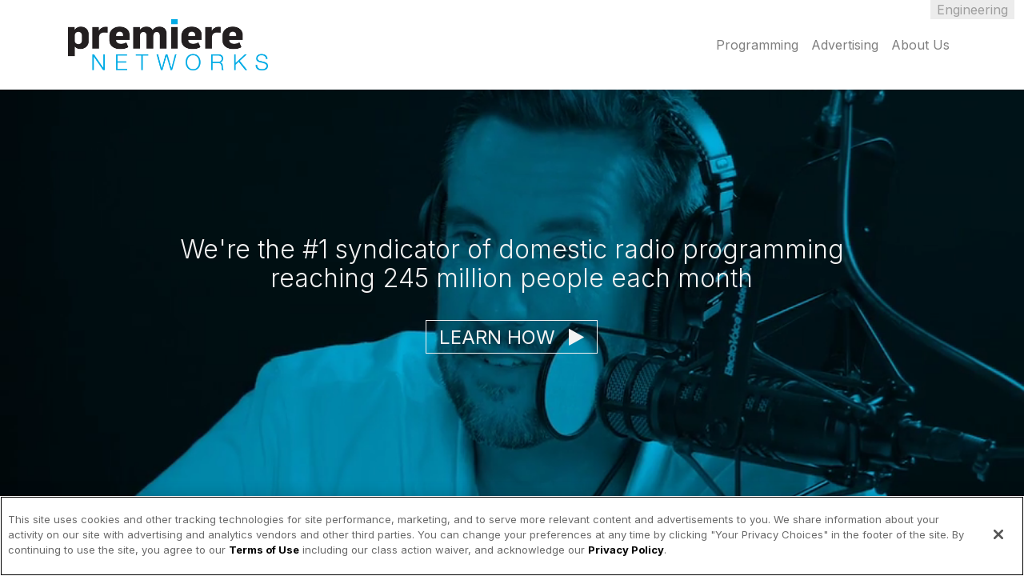

--- FILE ---
content_type: text/html; charset=UTF-8
request_url: https://premierenetworks.iheart.online/?page=5
body_size: 8138
content:
<!DOCTYPE html>
<html lang="en" dir="ltr">
  <head>
    <meta charset="utf-8" />
<meta name="geo.placename" content="Premiere Networks" />
<link rel="canonical" href="https://www.premierenetworks.com" />
<link rel="shortlink" href="https://www.premierenetworks.com" />
<meta name="Generator" content="Drupal 10 (https://www.drupal.org)" />
<meta name="MobileOptimized" content="width" />
<meta name="HandheldFriendly" content="true" />
<meta name="viewport" content="width=device-width, initial-scale=1.0" />
<link rel="icon" href="/profiles/premierenetworks/themes/pnetworks/favicon.ico" type="image/vnd.microsoft.icon" />
<script type="text/javascript" src="https://cdn.cookielaw.org/consent/8d44137e-b9d0-482b-906f-8a00823f228e/OtAutoBlock.js"></script>
<script src="https://cdn.cookielaw.org/consent/8d44137e-b9d0-482b-906f-8a00823f228e/otSDKStub.js" type="text/javascript" charset="UTF-8" data-domain-script="8d44137e-b9d0-482b-906f-8a00823f228e"></script>
<script type="text/javascript" content="function OptanonWrapper() { }"></script>

    <title>Premiere Networks</title>
    <link rel="stylesheet" media="all" href="/themes/contrib/stable/css/core/components/progress.module.css?t4ytha" />
<link rel="stylesheet" media="all" href="/themes/contrib/stable/css/core/components/ajax-progress.module.css?t4ytha" />
<link rel="stylesheet" media="all" href="/themes/contrib/stable/css/system/components/align.module.css?t4ytha" />
<link rel="stylesheet" media="all" href="/themes/contrib/stable/css/system/components/fieldgroup.module.css?t4ytha" />
<link rel="stylesheet" media="all" href="/themes/contrib/stable/css/system/components/container-inline.module.css?t4ytha" />
<link rel="stylesheet" media="all" href="/themes/contrib/stable/css/system/components/clearfix.module.css?t4ytha" />
<link rel="stylesheet" media="all" href="/themes/contrib/stable/css/system/components/details.module.css?t4ytha" />
<link rel="stylesheet" media="all" href="/themes/contrib/stable/css/system/components/hidden.module.css?t4ytha" />
<link rel="stylesheet" media="all" href="/themes/contrib/stable/css/system/components/item-list.module.css?t4ytha" />
<link rel="stylesheet" media="all" href="/themes/contrib/stable/css/system/components/js.module.css?t4ytha" />
<link rel="stylesheet" media="all" href="/themes/contrib/stable/css/system/components/nowrap.module.css?t4ytha" />
<link rel="stylesheet" media="all" href="/themes/contrib/stable/css/system/components/position-container.module.css?t4ytha" />
<link rel="stylesheet" media="all" href="/themes/contrib/stable/css/system/components/reset-appearance.module.css?t4ytha" />
<link rel="stylesheet" media="all" href="/themes/contrib/stable/css/system/components/resize.module.css?t4ytha" />
<link rel="stylesheet" media="all" href="/themes/contrib/stable/css/system/components/system-status-counter.css?t4ytha" />
<link rel="stylesheet" media="all" href="/themes/contrib/stable/css/system/components/system-status-report-counters.css?t4ytha" />
<link rel="stylesheet" media="all" href="/themes/contrib/stable/css/system/components/system-status-report-general-info.css?t4ytha" />
<link rel="stylesheet" media="all" href="/themes/contrib/stable/css/system/components/tablesort.module.css?t4ytha" />
<link rel="stylesheet" media="all" href="/themes/contrib/stable/css/views/views.module.css?t4ytha" />
<link rel="stylesheet" media="all" href="/modules/contrib/webform/css/webform.composite.css?t4ytha" />
<link rel="stylesheet" media="all" href="/modules/contrib/webform/css/webform.element.details.toggle.css?t4ytha" />
<link rel="stylesheet" media="all" href="/modules/contrib/webform/css/webform.element.message.css?t4ytha" />
<link rel="stylesheet" media="all" href="/modules/contrib/webform/css/webform.element.options.css?t4ytha" />
<link rel="stylesheet" media="all" href="/modules/contrib/webform/css/webform.form.css?t4ytha" />
<link rel="stylesheet" media="all" href="/modules/contrib/captcha/css/captcha.css?t4ytha" />
<link rel="stylesheet" media="all" href="/modules/contrib/webform/css/webform.theme.classy.css?t4ytha" />
<link rel="stylesheet" media="all" href="/themes/contrib/stable/css/core/assets/vendor/normalize-css/normalize.css?t4ytha" />
<link rel="stylesheet" media="all" href="/themes/contrib/stable/css/core/normalize-fixes.css?t4ytha" />
<link rel="stylesheet" media="all" href="/themes/contrib/classy/css/components/action-links.css?t4ytha" />
<link rel="stylesheet" media="all" href="/themes/contrib/classy/css/components/breadcrumb.css?t4ytha" />
<link rel="stylesheet" media="all" href="/themes/contrib/classy/css/components/button.css?t4ytha" />
<link rel="stylesheet" media="all" href="/themes/contrib/classy/css/components/collapse-processed.css?t4ytha" />
<link rel="stylesheet" media="all" href="/themes/contrib/classy/css/components/container-inline.css?t4ytha" />
<link rel="stylesheet" media="all" href="/themes/contrib/classy/css/components/details.css?t4ytha" />
<link rel="stylesheet" media="all" href="/themes/contrib/classy/css/components/exposed-filters.css?t4ytha" />
<link rel="stylesheet" media="all" href="/themes/contrib/classy/css/components/field.css?t4ytha" />
<link rel="stylesheet" media="all" href="/themes/contrib/classy/css/components/form.css?t4ytha" />
<link rel="stylesheet" media="all" href="/themes/contrib/classy/css/components/icons.css?t4ytha" />
<link rel="stylesheet" media="all" href="/themes/contrib/classy/css/components/inline-form.css?t4ytha" />
<link rel="stylesheet" media="all" href="/themes/contrib/classy/css/components/item-list.css?t4ytha" />
<link rel="stylesheet" media="all" href="/themes/contrib/classy/css/components/link.css?t4ytha" />
<link rel="stylesheet" media="all" href="/themes/contrib/classy/css/components/links.css?t4ytha" />
<link rel="stylesheet" media="all" href="/themes/contrib/classy/css/components/menu.css?t4ytha" />
<link rel="stylesheet" media="all" href="/themes/contrib/classy/css/components/more-link.css?t4ytha" />
<link rel="stylesheet" media="all" href="/themes/contrib/classy/css/components/pager.css?t4ytha" />
<link rel="stylesheet" media="all" href="/themes/contrib/classy/css/components/tabledrag.css?t4ytha" />
<link rel="stylesheet" media="all" href="/themes/contrib/classy/css/components/tableselect.css?t4ytha" />
<link rel="stylesheet" media="all" href="/themes/contrib/classy/css/components/tablesort.css?t4ytha" />
<link rel="stylesheet" media="all" href="/themes/contrib/classy/css/components/tabs.css?t4ytha" />
<link rel="stylesheet" media="all" href="/themes/contrib/classy/css/components/textarea.css?t4ytha" />
<link rel="stylesheet" media="all" href="/themes/contrib/classy/css/components/ui-dialog.css?t4ytha" />
<link rel="stylesheet" media="all" href="/themes/contrib/classy/css/components/messages.css?t4ytha" />
<link rel="stylesheet" media="all" href="/themes/contrib/classy/css/components/progress.css?t4ytha" />
<link rel="stylesheet" media="all" href="/profiles/premierenetworks/themes/pnetworks/css/premiere-networks.css?t4ytha" />
<link rel="stylesheet" media="all" href="/profiles/premierenetworks/themes/pnetworks/css/pnetworks.css?t4ytha" />
<link rel="stylesheet" media="all" href="https://cdnjs.cloudflare.com/ajax/libs/font-awesome/4.7.0/css/font-awesome.min.css" integrity="ha256-eZrrJcwDc/3uDhsdt61sL2oOBY362qM3lon1gyExkL0=" crossorigin="anonymous" />
<link rel="stylesheet" media="all" href="https://use.typekit.net/niq1tfu.js" />
<link rel="stylesheet" media="all" href="/profiles/premierenetworks/themes/pnetworks/css/swiper-bundle.min.css?t4ytha" />
<link rel="stylesheet" media="all" href="/profiles/premierenetworks/themes/pnetworks/css/splash_screen.css?t4ytha" />

    <script type="application/json" data-drupal-selector="drupal-settings-json">{"path":{"baseUrl":"\/","pathPrefix":"","currentPath":"node","currentPathIsAdmin":false,"isFront":true,"currentLanguage":"en","currentQuery":{"page":"5"}},"pluralDelimiter":"\u0003","gtag":{"tagId":"","consentMode":false,"otherIds":[],"events":[],"additionalConfigInfo":[]},"suppressDeprecationErrors":true,"ajaxPageState":{"libraries":"[base64]","theme":"pnetworks","theme_token":null},"ajaxTrustedUrl":{"form_action_p_pvdeGsVG5zNF_XLGPTvYSKCf43t8qZYSwcfZl2uzM":true},"gtm":{"tagId":null,"settings":{"data_layer":"dataLayer","include_classes":true,"allowlist_classes":["google","nonGooglePixels","nonGoogleScripts","nonGoogleIframes"],"blocklist_classes":["customScripts","customPixels"],"include_environment":false,"environment_id":"","environment_token":""},"tagIds":["GTM-WTD7N6J"]},"host":"http:\/\/premierenetworks.iheart.online","user":{"uid":0,"permissionsHash":"6a614552f8f2c92e66e39407c2d8a6428898bc0a2e12fe8d08f3cf05ddc23beb"}}</script>
<script src="/sites/premierenetworks/files/js/js_gVvnQ-7SeRokJGXoIA4PqYZ7zCtLpsZD9UEQw0GK-aE.js?scope=header&amp;delta=0&amp;language=en&amp;theme=pnetworks&amp;include=eJyFjuEOgjAMhF9obo9Eyjw7ZFvJ2gi-vRgNgRjin2t796U5FuGMzogDr-L4eHu603I0i5sqbJY2auAsPeWL2jMPlXdBkgLXEGmymCh8HvjN6FB36ba5Gf1NWgnf6ZFRUM3HhDj2skBPkSuMhqxe6YG_kAmvfU6xAlXi81wmG6T-dnnLCzZcgtE"></script>
<script src="/modules/contrib/google_tag/js/gtag.js?t4ytha"></script>
<script src="/modules/contrib/google_tag/js/gtm.js?t4ytha"></script>
<script src="https://www.google.com/recaptcha/api.js?hl=en&amp;render=explicit&amp;onload=drupalRecaptchaOnload" async defer></script>

  </head>
  <body class="domestic path-frontpage" data-name="domestic">
        <a href="#main-content" class="visually-hidden focusable skip-link">
      Skip to main content
    </a>
    <noscript><iframe src="https://www.googletagmanager.com/ns.html?id=GTM-WTD7N6J"
                  height="0" width="0" style="display:none;visibility:hidden"></iframe></noscript>

        

	<nav class="navbar navbar-light navbar-expand-md" role="navigation">
		<div class="container">

			<button class="navbar-toggler" type="button" data-toggle="collapse" data-target="#pnnavbar" aria-controls="pnnavbar" aria-expanded="false" aria-label="Toggle navigation">
				<span class="navbar-toggler-icon"></span>
			</button>
			<a class="navbar-brand" href="/">
			<img src="/profiles/premierenetworks/themes/pnetworks/images/logo.png" alt="Premiere Networks">
			</a>
			<div class="collapse navbar-collapse" id="pnnavbar">
				<ul class="navbar-nav ml-auto">
					<li class="nav-item">
						<a class="nav-link" href="/#programming">Programming</a>
					</li>
					<li class="nav-item">
						<a class="nav-link" href="/#advertising">Advertising</a>
					</li>
					<li class="nav-item"><a class="nav-link" href="/#aboutus">About Us</a></li>
				</ul>
				<div class="nav-engineering-wrapper">
					<a href="http://engineering.premiereradio.com" target="_blank">Engineering</a>
				</div>

			</div>
		</div>
	</nav>
<div id="hero-wrap" class="section-wrap" style="position:relative;overflow: hidden;">
	<video autoplay="true" loop="" muted="" style="position: absolute;width: 100vw;height: 42.930vw;top: 50%;left: 50%;transform: translate(-50%, -50%);overflow: hidden;">
		<source src="https://cdn.iheartmedia.com/video/PremiereNetworks-540.mp4" type="video/mp4"/>
	</video>
	<section id="hero" class="container">
		<div class="row">
			<div class="section-box col-10 mx-auto">
				<div class="page-header animated wow fadeIn" data-wow-delay="0.5s">
					<h1>We're the #1 syndicator of
						domestic
						radio programming<br/>
						reaching 245 million people each month</h1>
					<div id="watch-now-btn">
						<a id="trigger-vid-overlay" class="btn btn-primary outline vimeo">Learn How
							<i class="fa fa-play"></i>
						</a>

					</div>
				</div>
			</div>
		</div>
	</section>
</div>

<div id="news-wrap" class="section-wrap">
	<section id="news" class="container">
		<div class="news-feed-wrapper">
			<div id="swiper-CG" class="swiper-container">
				<div class="swiper-wrapper" id="swiper-slides"></div>
				<div class="swiper-pagination"></div>
			</div>
		</div>
	</section>
</div>

<div id="programming-wrap" class="section-wrap">
	<section id="programming" class="container">
		<div class="row section-title-wrapper">
			<div class="col">
				<h2>Programming</h2>
			</div>
		</div>
		<div class="row grid">
			<div class="col-md-6 col-lg-5 offset-lg-1">
				<a href="shows/category/talk" class="category">
					<figure class="" id="cat-select-talk">
						<img src="/profiles/premierenetworks/themes/pnetworks/images/img/s2-talk.jpg" alt="Talk"/>
						<figcaption>
							<h2>Talk</h2>
						</figcaption>
					</figure>
				</a>
			</div>
			<div class="col-md-6 col-lg-5">
				<a href="/shows/category/entertainment" class="category">
					<figure class="" id="cat-select-entertainment">
						<img src="/profiles/premierenetworks/themes/pnetworks/images/img/s2-entertainment.jpg" alt="Entertainment"/>
						<figcaption>
							<h2>Entertainment</h2>
						</figcaption>
					</figure>
				</a>
			</div>
		</div>
		<div class="row grid">
			<div class="col-md-6 col-lg-5 offset-lg-1">
				<a href="/shows/category/sports" class="category">
					<figure class="" id="cat-select-sports">
						<img src="/profiles/premierenetworks/themes/pnetworks/images/img/s2-sports.jpg" alt="Sports"/>
						<figcaption>
							<h2>Premiere Sports Network</h2>
						</figcaption>
					</figure>
				</a>
			</div>
			<div class="col-md-6 col-lg-5">
				<a href="/shows/category/prepimaging-researchdigital" class="category">
					<figure class="three" id="cat-select-prep">
						<img src="/profiles/premierenetworks/themes/pnetworks/images/img/s2-prep-production-imaging.jpg" alt="Prep/Production/Imaging"/>
						<figcaption>
							<h2 style="letter-spacing:3px">Prep / Imaging<br>Research / Digital</h2>
						</figcaption>
					</figure>
				</a>
			</div>
		</div>
		<div class="row section-footer-wrapper">
			<div class="col-md-12">
				<h3>or browse by:</h3>
			</div>
		</div>
		<div class="row">
			<div class="col-md-10 offset-md-1 col-lg-8 offset-lg-2 mb-5">
				<div class="row">
					<div class="col-md-4">
						<a href="/shows/formats" class="btn btn-outline-primary">Formats</a>
					</div>
					<div class="col-md-4">
						<a href="/shows/personalities" class="btn btn-outline-primary">Personalities</a>
					</div>
					<div class="col-md-4">
						<a href="/shows/all" class="btn btn-outline-primary">All Shows</a>
					</div>
				</div>
			</div>
		</div>
	</section>
</div>
<div id="advertising-wrap" class="section-wrap">
    <section id="advertising" class="container">
        <div class="row section-title-wrapper">
            <div class="col">
                <h2>ENDORSEMENTS WORK - ADVERTISING</h2>
            </div>
        </div>
        <div class="row content">
            <div class="col-md-10 col-lg-8 ml-auto mr-auto pt-1 pb-5">
                <h3>Reach your consumers and increase your business by advertising with the biggest names in broadcasting.</h3>
            </div>
        </div>
        <div class="row form box-form shadow-lg">
            <div class="col-md-10 col-lg-10 ml-auto mr-auto pt-1 pb-5">
                <div class="box-title"> 
                    <h4 class="title">Contact Us</h4> 
                    <p>To learn about advertising with Premiere Networks</p> 
                </div>
            <form class="webform-submission-form webform-submission-add-form webform-submission-contact-form webform-submission-contact-add-form js-webform-details-toggle webform-details-toggle" data-drupal-selector="webform-submission-contact-add-form" action="/?page=5" method="post" id="webform-submission-contact-add-form" accept-charset="UTF-8">
  
  <div class="form-group form-no-label">
      <label for="edit-first-name" class="visually-hidden js-form-required form-required">First Name</label>
        <input class="form-control form-text required" data-drupal-selector="edit-first-name" type="text" id="edit-first-name" name="first_name" value="" size="60" maxlength="255" placeholder="First Name" required="required" aria-required="true" />

        </div>
<div class="form-group form-no-label">
      <label for="edit-last-name" class="visually-hidden js-form-required form-required">Last Name</label>
        <input class="form-control form-text required" data-drupal-selector="edit-last-name" type="text" id="edit-last-name" name="last_name" value="" size="60" maxlength="255" placeholder="Last Name" required="required" aria-required="true" />

        </div>
<div class="form-group form-no-label">
      <label for="edit-email" class="visually-hidden js-form-required form-required">Your Email</label>
        <input class="form-control form-email required" data-drupal-selector="edit-email" type="email" id="edit-email" name="email" value="" size="60" maxlength="254" placeholder="Your Email" required="required" aria-required="true" />

        </div>
<div class="form-group form-no-label">
      <label for="edit-company" class="visually-hidden js-form-required form-required">Company</label>
        <input class="form-control form-text required" data-drupal-selector="edit-company" type="text" id="edit-company" name="company" value="" size="60" maxlength="255" placeholder="Company" required="required" aria-required="true" />

        </div>
<div class="form-group form-no-label">
      <label for="edit-company-url" class="visually-hidden">Company Website</label>
        <input class="form-control form-text" data-drupal-selector="edit-company-url" type="text" id="edit-company-url" name="company_url" value="" size="60" maxlength="255" placeholder="Company Website" />

        </div>
<div class="form-group form-no-label">
      <label for="edit-message" class="visually-hidden js-form-required form-required">Message</label>
        <div>
  <textarea class="form-control form-textarea required" data-drupal-selector="edit-message" id="edit-message" name="message" rows="5" cols="60" placeholder="Additional information (advertising needs, show you’re interested in, etc.)" required="required" aria-required="true"></textarea>
</div>

        </div>
<fieldset data-drupal-selector="edit-advertising-options" id="edit-advertising-options--wrapper" class="checkboxes--wrapper fieldgroup form-composite webform-composite-hidden-title js-webform-type-checkboxes webform-type-checkboxes js-form-item form-item js-form-wrapper form-wrapper">
      <legend>
    <span class="visually-hidden fieldset-legend">Advertising Options</span>
  </legend>
  <div class="fieldset-wrapper">
                <div id="edit-advertising-options" class="js-webform-checkboxes webform-options-display-one-column form-checkboxes"><div class="form-group">
        <input data-drupal-selector="edit-advertising-options-local" type="checkbox" id="edit-advertising-options-local" name="advertising_options[Local]" value="Local" class="form-checkbox" />

        <label for="edit-advertising-options-local" class="option">Local Advertising</label>
      </div>
<div class="form-group">
        <input data-drupal-selector="edit-advertising-options-national" type="checkbox" id="edit-advertising-options-national" name="advertising_options[National]" value="National" class="form-checkbox" />

        <label for="edit-advertising-options-national" class="option">National Advertising</label>
      </div>
</div>

          </div>
</fieldset>


                      <div  data-drupal-selector="edit-captcha" class="captcha captcha-type-challenge--recaptcha" data-nosnippet>
                    <div class="captcha__element">
            <input data-drupal-selector="edit-captcha-sid" type="hidden" name="captcha_sid" value="1664416" />
<input data-drupal-selector="edit-captcha-token" type="hidden" name="captcha_token" value="M76Cwiq6Zdovx-DD5Xfo1bZbiHb2CSHln2hKf5WVf7c" />
<input data-drupal-selector="edit-captcha-response" type="hidden" name="captcha_response" value="" />
<div class="g-recaptcha" data-sitekey="6LeMvboqAAAAAHOWJqf5S0B8ZPqLBs8Mdjl_8x_y" data-theme="light" data-type="image"></div><input data-drupal-selector="edit-captcha-cacheable" type="hidden" name="captcha_cacheable" value="1" />

          </div>
                      <div class="captcha__description description">This question is for testing whether or not you are a human visitor and to prevent automated spam submissions.</div>
                            </div>
            <div data-drupal-selector="edit-actions" class="form-actions webform-actions js-form-wrapper form-wrapper" id="edit-actions"><input class="webform-button--submit btn btn-primary btn-lg btn-block mt-4 button button--primary js-form-submit form-submit" data-drupal-selector="edit-actions-submit" type="submit" id="edit-actions-submit" name="op" value="Send message" />

</div>
<input autocomplete="off" data-drupal-selector="form-vx2syy8zjxsc-oivhelnlahrxaejawaaabcpley0eco" type="hidden" name="form_build_id" value="form-vx2Syy8ZjxSc_oivHElnlaHRxAEjawaaaBCPLey0eCo" />
<input data-drupal-selector="edit-webform-submission-contact-add-form" type="hidden" name="form_id" value="webform_submission_contact_add_form" />


  
</form>

            </div>
        </div>
        <div class="row pt-5  mt-5">
            <div class="col-md-12">
                <h4 class="influencers">Hear Examples of the Power of our Brand Influencers</h4>
            </div>
        </div>
        <!-- Swiper -->
        <div id="swiper-P" class="swiper-container swiper-container-initialized swiper-container-horizontal">
            <div class="swiper-wrapper" id="swiper-wrapper-26a58421033ce30f9" aria-live="off" style="transform: translate3d(-2280px, 0px, 0px); transition-duration: 300ms;">
                <div class="swiper-slide" role="group" aria-label="1 / 4" style="width: 1110px; margin-right: 30px;">
                    <div class="container">
                        <div class="row icon-row  pb-1">
                            <div class="col-md-4 icon-container text-center"> 
                                <img src="https://premierenetworks.s3.amazonaws.com/endorsementswork/personalities/dp.jpg" alt="Dan Patrick" class="rounded-circle img-fluid mb-4">
                                <p>Dan Patrick</p>
                                <audio controls="" class="mb-3 mt-3">
                                    <source src="https://premierenetworks.s3.amazonaws.com/endorsementswork/audios/DAN_PATRICK_BBAR20-1207-60.mp3" type="audio/ogg">
                                    <source src="https://premierenetworks.s3.amazonaws.com/endorsementswork/audios/DAN_PATRICK_BBAR20-1207-60.mp3" type="audio/mpeg">
                                    Your browser does not support the audio element.
                                </audio>
                            </div>
                            <div class="col-md-4 icon-container text-center">
                                <img src="https://premierenetworks.s3.amazonaws.com/endorsementswork/personalities/delilah.jpg" alt="Delilah" class="rounded-circle mb-4">
                                <p>Delilah</p>
                                <audio controls="" class="mb-3 mt-3">
                                    <source src="https://premierenetworks.s3.amazonaws.com/endorsementswork/audios/DELILAH_INDEED-B2B090.mp3" type="audio/ogg">
                                    <source src="https://premierenetworks.s3.amazonaws.com/endorsementswork/audios/DELILAH_INDEED-B2B090.mp3" type="audio/mpeg">
                                    Your browser does not support the audio element.
                                </audio>
                            </div>
                            <div class="col-md-4 icon-container text-center">
                                <img src="https://premierenetworks.s3.amazonaws.com/endorsementswork/personalities/bobby.jpg" alt="Bobby Bones" class="rounded-circle mb-4">
                                <p>Bobby Bones</p>
                                <audio controls="" class="mb-3 mt-3">
                                    <source src="https://premierenetworks.s3.amazonaws.com/endorsementswork/audios/BOBBY_BONES_STMP20-HOL-60.mp3" type="audio/ogg">
                                    <source src="https://premierenetworks.s3.amazonaws.com/endorsementswork/audios/BOBBY_BONES_STMP20-HOL-60.mp3" type="audio/mpeg">
                                    Your browser does not support the audio element.
                                </audio>
                            </div>
                        </div>
                    </div>                             
                </div>
                <div class="swiper-slide swiper-slide-prev" role="group" aria-label="2 / 4" style="width: 1110px; margin-right: 30px;">
                    <div class="container">
                        <div class="row icon-row xp-5">
                            <div class="col-md-4 icon-container text-center">
                                <img src="https://premierenetworks.s3.amazonaws.com/endorsementswork/personalities/elvis.jpg" alt="Elvis Duran" class="rounded-circle img-fluid mb-4">
                                <p>Elvis Duran</p>
                                <audio controls="" class="mb-3 mt-3">
                                    <source src="https://premierenetworks.s3.amazonaws.com/endorsementswork/audios/Elvis_Duran_MC-HOBO-30.mp3" type="audio/ogg">
                                    <source src="https://premierenetworks.s3.amazonaws.com/endorsementswork/audios/Elvis_Duran_MC-HOBO-30.mp3" type="audio/mpeg">
                                    Your browser does not support the audio element.
                                </audio>
                            </div>
                            <div class="col-md-4 icon-container text-center">
                                <img src="https://premierenetworks.s3.amazonaws.com/endorsementswork/personalities/gb.jpg" alt="Glenn Beck" class="rounded-circle mb-4">
                                <p>Glenn Beck</p>
                                <audio controls="" class="mb-3 mt-3">
                                    <source src="https://premierenetworks.s3.amazonaws.com/endorsementswork/audios/Glenn_Beck-RECTEQ-113020.mp3" type="audio/ogg">
                                    <source src="https://premierenetworks.s3.amazonaws.com/endorsementswork/audios/Glenn_Beck-RECTEQ-113020.mp3" type="audio/mpeg">
                                    Your browser does not support the audio element.
                                </audio>
                            </div>

                            <div class="col-md-4 icon-container text-center">
                                <img src="https://premierenetworks.s3.amazonaws.com/endorsementswork/personalities/sean.jpg" alt="Sean Hannity" class="rounded-circle img-fluid mb-4">
                                <p>Sean Hannity</p>
                                <audio controls="" class="mb-3 mt-3">
                                    <source src="https://premierenetworks.s3.amazonaws.com/endorsementswork/audios/SEAN_HANNITY-HR-2-MY-PILLOW-120420.mp3" type="audio/ogg">
                                    <source src="https://premierenetworks.s3.amazonaws.com/endorsementswork/audios/SEAN_HANNITY-HR-2-MY-PILLOW-120420.mp3" type="audio/mpeg">
                                    Your browser does not support the audio element.
                                </audio>
                            </div>


                        </div>
                    </div>                             
                </div>
            </div>
                <!-- Add Arrows -->
            <div class="swiper-button-next"></div>
            <div class="swiper-button-prev"></div>
            <!-- Add Pagination -->
            <div class="swiper-pagination swiper-pagination-clickable swiper-pagination-bullets"><span class="swiper-pagination-bullet" tabindex="0" role="button" aria-label="Go to slide 1"></span><span class="swiper-pagination-bullet" tabindex="0" role="button" aria-label="Go to slide 2"></span><span class="swiper-pagination-bullet swiper-pagination-bullet-active" tabindex="0" role="button" aria-label="Go to slide 3"></span><span class="swiper-pagination-bullet" tabindex="0" role="button" aria-label="Go to slide 4"></span></div>
        <span class="swiper-notification" aria-live="assertive" aria-atomic="true"></span></div>
    </section>
</div><section id="sponsors" class="container p-5">
    <div class="container text-center">
        <div class="col-md-12">
            <h4 class="influencers mb-5">Some of our Sponsors Include:</h4>
        </div>
        <div class="row slogo">
            <div class="p-0 col-md-2 offset-md-1">
                <img src="https://premierenetworks.s3.amazonaws.com/endorsementswork/sponsors/norton-logo.jpg" alt="Norton" class="img-fluid"> 
            </div>
            <div class="p-0 col-md-2">
                <img src="https://premierenetworks.s3.amazonaws.com/endorsementswork/sponsors/puretalk-logo.jpg" alt="Puretalk" class="img-fluid"> 
            </div>
            <div class="p-0 col-md-2">
                <img src="https://premierenetworks.s3.amazonaws.com/endorsementswork/sponsors/1800flowers-logo.jpg" alt="1800 flowers" class="img-fluid"> 
            </div>

            <div class="p-0 col-md-2">
                <img src="https://premierenetworks.s3.amazonaws.com/endorsementswork/sponsors/relief-factor.png" alt="Relief Factor" class="img-fluid"> 
            </div>

            <div class="p-0 col-md-2">
                <img src="https://premierenetworks.s3.amazonaws.com/endorsementswork/sponsors/master-spas.png" alt="Master Spas" class="img-fluid"> 
            </div>


        </div>
        <div class="row slogo">
            <div class="col-md-2 offset-md-1 p-0"><img src="https://premierenetworks.s3.amazonaws.com/endorsementswork/sponsors/simplisafe-logo.jpg" alt="Simple Safe" class="img-fluid"></div>
            <div class="col-md-2 p-0"><img src="https://premierenetworks.s3.amazonaws.com/endorsementswork/sponsors/stamps-logo.jpg" alt="Stamps" class="img-fluid"></div>
            <div class="col-md-2 p-0" style="align-items: center;justify-content: center;display: flex;"><img src="https://premierenetworks.s3.amazonaws.com/endorsementswork/sponsors/legacybox.jpg" alt="LegacyBox" class="img-fluid"> </div>
            <div class="col-md-2 p-0"><img src="https://premierenetworks.s3.amazonaws.com/endorsementswork/sponsors/zip-logo.jpg" alt="Zip" class="img-fluid"></div>
        </div>

        <div class="row slogo">
            <div class="col-md-2 offset-md-1 p-0"><img src="https://premierenetworks.s3.amazonaws.com/endorsementswork/sponsors/american-financing.png" alt="American Finance" class="img-fluid"></div>
            <div class="col-md-2 p-0"><img src="https://premierenetworks.s3.amazonaws.com/endorsementswork/sponsors/carshield.png" alt="Carshield" class="img-fluid"></div>
            <div class="col-md-2 p-0"><img src="https://premierenetworks.s3.amazonaws.com/endorsementswork/sponsors/hello-fresh.png" alt="Hello Fresh" class="img-fluid"></div>
            
            <div class="col-md-2 p-0"><img src="https://premierenetworks.s3.amazonaws.com/endorsementswork/sponsors/blinds.png" alt="Blinds.com" class="img-fluid"></div>

        </div>

    </div>
</section><div id="advertising-wrap" class="section-wrap">
	<section id="advertising" class="container">
		<div class="row content">
			<div class="col-md-10 col-lg-8 ml-auto mr-auto">
				<h3>Premiere Networks is the #1 syndicator of radio programming reaching 245 million people each month.</h3>
			</div>
		</div>
		<div class="row icon-row">
			<div class="col-md-4 icon-container">
				<img src="/profiles/premierenetworks/themes/pnetworks/images/img/advertisers/affiliates_icon.png"/>
				<h4>+8,200 Affiliates</h4>
				<p>We syndicate over 100 programs and services to over 8,200 affiliates.</p>
			</div>
			<div class="col-md-4 icon-container">
				<img src="/profiles/premierenetworks/themes/pnetworks/images/img/advertisers/bigger_than_tv_icon.png"/>
				<h4>Bigger Than TV</h4>
				<p>We reach more consumers than all of the major TV networks.</p>
			</div>
			<div class="col-md-4 icon-container">
				<img src="/profiles/premierenetworks/themes/pnetworks/images/img/advertisers/top_station_icon.png"/>
				<h4>Top Stations</h4>
				<p>The #1 station in 93% of all markets is affiliated with us.</p>
			</div>
		</div>
		<div class="row icon-row">
			<div class="col-md-4 icon-container">
				<img src="/profiles/premierenetworks/themes/pnetworks/images/img/advertisers/top_personalities_icon.png"/>
				<h4>Top Personalities</h4>
				<p>We have the #1 personality in virtually every major format.</p>
			</div>
			<div class="col-md-4 icon-container">
				<img src="/profiles/premierenetworks/themes/pnetworks/images/img/advertisers/reaching_millennials_icon.png"/>
				<h4>Reaching Millennials</h4>
				<p>Premiere reaches nearly 90% of all Millennials and 90% of all Moms each month.</p>
			</div>
			<div class="col-md-4 icon-container">
				<img src="/profiles/premierenetworks/themes/pnetworks/images/img/advertisers/custom_solution_icon.png"/>
				<h4>Custom Solutions</h4>
				<p>We utilize personality voicing, in-program segments, and other techniques to uniquely brand your message in show content.</p>
			</div>
		</div>

		<div class="row section-footer-wrapper">
			<div class="col-md-12">
				<h3>We integrate your brand's message seamlessly across<br>multiple touch points and creative integrations that uniquely connect you with our listeners.</h3>
				<div class="row">
					<div class="col-md-12">
						<a href="mailto:advertising@premierenetworks.com" class="btn btn-primary outline center">Get in Touch</a>
					</div>
				</div>
			</div>
		</div>
	</section>
</div>

<div id="aboutus-wrap" class="section-wrap">
	<section id="aboutus" class="container">
		<div class="row">
			<div class="col-lg-10 offset-lg-1 section-title-wrapper">
				<h2>About Us</h2>
			</div>
		</div>
		<div id="about-us" class="row content animated wow fadeIn" data-wow-duration="2s">
			<div class="col-md">
				<div class="views-element-container"><div class="view view-pn-section view-id-pn_section view-display-id-about_us js-view-dom-id-68f550f2b0f088e6fe18d6d296068c6c43a7c9980430ee872cca7b98ba0aaf02">
  
    
      
      <div class="view-content">
          <div><p>Premiere Networks, a subsidiary of iHeartMedia, syndicates more than 100 radio programs and services to more than 8,200 radio affiliations and reaches a quarter billion listeners monthly. Premiere offers the best in talk, entertainment and sports programming featuring the following personalities: Clay Travis &amp; Buck Sexton, Ryan Seacrest, Glenn Beck, Delilah, Steve Harvey, George Noory, John Boy and Billy, Sean Hannity, Elvis Duran, Dan Patrick, Mario Lopez, Bobby Bones, Granger Smith, Colin Cowherd, Johnjay &amp; Rich, Big Boy, Brooke &amp; Jeffrey, Doug Gottlieb, Enrique Santos, Ben Ferguson and others.</p>

<p>Premiere is based in Sherman Oaks, California, with 13 offices nationwide.</p>

<p>Want to join our team?</p>
</div>

    </div>
  
          </div>
</div>

			</div>
		</div>
		<div class="row section-footer-wrapper">
			<div class="col-md">
				<a href="https://www.iheartmedia.com/careers" target="_blank" class="btn btn-primary outline center">Search Careers</a>
			</div>
		</div>
	</section>
</div>
<div id="vid-overlay" class="overlay overlay-hugeinc">
	<a href="javascript:void(0)" class="overlay-close"><img src="/profiles/premierenetworks/themes/pnetworks/images/img/close_btn.png"/></a>
	<div class="container">
		<div class="row">
			<div class="col-md-10 col-md-offset-1">
				<video id="sizzle" width="100%" height="540" controls>
					<source src="https://cdn.iheartmedia.com/video/PremiereNetworks-Sizzle-540.mp4" type="video/mp4">
				</video>
			</div>
		</div>
	</div>
<!-- Footer -->
<section id="footer-wrap" class="section-wrap">
	<footer id="footer" class="container">
		<div class="row links">
			<div class="col-md-4 col-lg-2 offset-lg-3">
				<a href="/contact" class="btn btn-outline-primary">Contact Us</a>
			</div>
			<div class="col-md-4 col-lg-2">
				<a href="/press" class="btn btn-outline-primary">Press</a>
			</div>
			<div class="col-md-4 col-lg-2">
				<a href="/legal" class="btn btn-outline-primary">Legal</a>
			</div>
		</div>
		<div class="row">
			<div class="col">
				<p>Follow Us</p>
				<nav class="social">
					<a href="https://www.facebook.com/premierenetworks" target="_blank">
						<i class="fa fa-facebook"></i>
					</a>
					<a href="https://twitter.com/premierenetwork" target="_blank">
						<i class="fa fa-twitter"></i>
					</a>
					<a href="https://www.linkedin.com/company/13567?trk=tyah&amp;trkInfo=clickedVertical%3Acompany%2Cidx%3A2-3-6%2CtarId%3A1430516198712%2Ctas%3APremiere" target="_blank">
						<i class="fa fa-linkedin"></i>
					</a>

				
					<a href="https://www.iheart.com" class="iheart-icon" target="_blank" style="vertical-align:top">
						<img src="/profiles/premierenetworks/themes/pnetworks/images/iheart-icon.svg" height="22" />
					</a>

				</nav>
				<p class="copyright">&copy;
					2026
					Premiere Networks <br/> <span class="ot-sdk-show-settings" style="cursor: pointer;"></span> </p>
			</div>
		</div>
	</footer>
</section>


    
    <script src="/sites/premierenetworks/files/js/js_c6c7qFDe9rzBPfDT-IkBu3UynJpsQwtOwE3A3p9mQII.js?scope=footer&amp;delta=0&amp;language=en&amp;theme=pnetworks&amp;include=eJyFjuEOgjAMhF9obo9Eyjw7ZFvJ2gi-vRgNgRjin2t796U5FuGMzogDr-L4eHu603I0i5sqbJY2auAsPeWL2jMPlXdBkgLXEGmymCh8HvjN6FB36ba5Gf1NWgnf6ZFRUM3HhDj2skBPkSuMhqxe6YG_kAmvfU6xAlXi81wmG6T-dnnLCzZcgtE"></script>
<script src="https://stackpath.bootstrapcdn.com/bootstrap/4.5.0/js/bootstrap.min.js"></script>
<script src="/sites/premierenetworks/files/js/js_GhXSpC01ZvGk2GjCPwaIYuMyZLS0I1XDQElLtMmnvoc.js?scope=footer&amp;delta=2&amp;language=en&amp;theme=pnetworks&amp;include=eJyFjuEOgjAMhF9obo9Eyjw7ZFvJ2gi-vRgNgRjin2t796U5FuGMzogDr-L4eHu603I0i5sqbJY2auAsPeWL2jMPlXdBkgLXEGmymCh8HvjN6FB36ba5Gf1NWgnf6ZFRUM3HhDj2skBPkSuMhqxe6YG_kAmvfU6xAlXi81wmG6T-dnnLCzZcgtE"></script>

  </body>
</html>


--- FILE ---
content_type: text/html; charset=utf-8
request_url: https://www.google.com/recaptcha/api2/anchor?ar=1&k=6LeMvboqAAAAAHOWJqf5S0B8ZPqLBs8Mdjl_8x_y&co=aHR0cHM6Ly9wcmVtaWVyZW5ldHdvcmtzLmloZWFydC5vbmxpbmU6NDQz&hl=en&type=image&v=PoyoqOPhxBO7pBk68S4YbpHZ&theme=light&size=normal&anchor-ms=20000&execute-ms=30000&cb=1oxfhtoijhym
body_size: 49631
content:
<!DOCTYPE HTML><html dir="ltr" lang="en"><head><meta http-equiv="Content-Type" content="text/html; charset=UTF-8">
<meta http-equiv="X-UA-Compatible" content="IE=edge">
<title>reCAPTCHA</title>
<style type="text/css">
/* cyrillic-ext */
@font-face {
  font-family: 'Roboto';
  font-style: normal;
  font-weight: 400;
  font-stretch: 100%;
  src: url(//fonts.gstatic.com/s/roboto/v48/KFO7CnqEu92Fr1ME7kSn66aGLdTylUAMa3GUBHMdazTgWw.woff2) format('woff2');
  unicode-range: U+0460-052F, U+1C80-1C8A, U+20B4, U+2DE0-2DFF, U+A640-A69F, U+FE2E-FE2F;
}
/* cyrillic */
@font-face {
  font-family: 'Roboto';
  font-style: normal;
  font-weight: 400;
  font-stretch: 100%;
  src: url(//fonts.gstatic.com/s/roboto/v48/KFO7CnqEu92Fr1ME7kSn66aGLdTylUAMa3iUBHMdazTgWw.woff2) format('woff2');
  unicode-range: U+0301, U+0400-045F, U+0490-0491, U+04B0-04B1, U+2116;
}
/* greek-ext */
@font-face {
  font-family: 'Roboto';
  font-style: normal;
  font-weight: 400;
  font-stretch: 100%;
  src: url(//fonts.gstatic.com/s/roboto/v48/KFO7CnqEu92Fr1ME7kSn66aGLdTylUAMa3CUBHMdazTgWw.woff2) format('woff2');
  unicode-range: U+1F00-1FFF;
}
/* greek */
@font-face {
  font-family: 'Roboto';
  font-style: normal;
  font-weight: 400;
  font-stretch: 100%;
  src: url(//fonts.gstatic.com/s/roboto/v48/KFO7CnqEu92Fr1ME7kSn66aGLdTylUAMa3-UBHMdazTgWw.woff2) format('woff2');
  unicode-range: U+0370-0377, U+037A-037F, U+0384-038A, U+038C, U+038E-03A1, U+03A3-03FF;
}
/* math */
@font-face {
  font-family: 'Roboto';
  font-style: normal;
  font-weight: 400;
  font-stretch: 100%;
  src: url(//fonts.gstatic.com/s/roboto/v48/KFO7CnqEu92Fr1ME7kSn66aGLdTylUAMawCUBHMdazTgWw.woff2) format('woff2');
  unicode-range: U+0302-0303, U+0305, U+0307-0308, U+0310, U+0312, U+0315, U+031A, U+0326-0327, U+032C, U+032F-0330, U+0332-0333, U+0338, U+033A, U+0346, U+034D, U+0391-03A1, U+03A3-03A9, U+03B1-03C9, U+03D1, U+03D5-03D6, U+03F0-03F1, U+03F4-03F5, U+2016-2017, U+2034-2038, U+203C, U+2040, U+2043, U+2047, U+2050, U+2057, U+205F, U+2070-2071, U+2074-208E, U+2090-209C, U+20D0-20DC, U+20E1, U+20E5-20EF, U+2100-2112, U+2114-2115, U+2117-2121, U+2123-214F, U+2190, U+2192, U+2194-21AE, U+21B0-21E5, U+21F1-21F2, U+21F4-2211, U+2213-2214, U+2216-22FF, U+2308-230B, U+2310, U+2319, U+231C-2321, U+2336-237A, U+237C, U+2395, U+239B-23B7, U+23D0, U+23DC-23E1, U+2474-2475, U+25AF, U+25B3, U+25B7, U+25BD, U+25C1, U+25CA, U+25CC, U+25FB, U+266D-266F, U+27C0-27FF, U+2900-2AFF, U+2B0E-2B11, U+2B30-2B4C, U+2BFE, U+3030, U+FF5B, U+FF5D, U+1D400-1D7FF, U+1EE00-1EEFF;
}
/* symbols */
@font-face {
  font-family: 'Roboto';
  font-style: normal;
  font-weight: 400;
  font-stretch: 100%;
  src: url(//fonts.gstatic.com/s/roboto/v48/KFO7CnqEu92Fr1ME7kSn66aGLdTylUAMaxKUBHMdazTgWw.woff2) format('woff2');
  unicode-range: U+0001-000C, U+000E-001F, U+007F-009F, U+20DD-20E0, U+20E2-20E4, U+2150-218F, U+2190, U+2192, U+2194-2199, U+21AF, U+21E6-21F0, U+21F3, U+2218-2219, U+2299, U+22C4-22C6, U+2300-243F, U+2440-244A, U+2460-24FF, U+25A0-27BF, U+2800-28FF, U+2921-2922, U+2981, U+29BF, U+29EB, U+2B00-2BFF, U+4DC0-4DFF, U+FFF9-FFFB, U+10140-1018E, U+10190-1019C, U+101A0, U+101D0-101FD, U+102E0-102FB, U+10E60-10E7E, U+1D2C0-1D2D3, U+1D2E0-1D37F, U+1F000-1F0FF, U+1F100-1F1AD, U+1F1E6-1F1FF, U+1F30D-1F30F, U+1F315, U+1F31C, U+1F31E, U+1F320-1F32C, U+1F336, U+1F378, U+1F37D, U+1F382, U+1F393-1F39F, U+1F3A7-1F3A8, U+1F3AC-1F3AF, U+1F3C2, U+1F3C4-1F3C6, U+1F3CA-1F3CE, U+1F3D4-1F3E0, U+1F3ED, U+1F3F1-1F3F3, U+1F3F5-1F3F7, U+1F408, U+1F415, U+1F41F, U+1F426, U+1F43F, U+1F441-1F442, U+1F444, U+1F446-1F449, U+1F44C-1F44E, U+1F453, U+1F46A, U+1F47D, U+1F4A3, U+1F4B0, U+1F4B3, U+1F4B9, U+1F4BB, U+1F4BF, U+1F4C8-1F4CB, U+1F4D6, U+1F4DA, U+1F4DF, U+1F4E3-1F4E6, U+1F4EA-1F4ED, U+1F4F7, U+1F4F9-1F4FB, U+1F4FD-1F4FE, U+1F503, U+1F507-1F50B, U+1F50D, U+1F512-1F513, U+1F53E-1F54A, U+1F54F-1F5FA, U+1F610, U+1F650-1F67F, U+1F687, U+1F68D, U+1F691, U+1F694, U+1F698, U+1F6AD, U+1F6B2, U+1F6B9-1F6BA, U+1F6BC, U+1F6C6-1F6CF, U+1F6D3-1F6D7, U+1F6E0-1F6EA, U+1F6F0-1F6F3, U+1F6F7-1F6FC, U+1F700-1F7FF, U+1F800-1F80B, U+1F810-1F847, U+1F850-1F859, U+1F860-1F887, U+1F890-1F8AD, U+1F8B0-1F8BB, U+1F8C0-1F8C1, U+1F900-1F90B, U+1F93B, U+1F946, U+1F984, U+1F996, U+1F9E9, U+1FA00-1FA6F, U+1FA70-1FA7C, U+1FA80-1FA89, U+1FA8F-1FAC6, U+1FACE-1FADC, U+1FADF-1FAE9, U+1FAF0-1FAF8, U+1FB00-1FBFF;
}
/* vietnamese */
@font-face {
  font-family: 'Roboto';
  font-style: normal;
  font-weight: 400;
  font-stretch: 100%;
  src: url(//fonts.gstatic.com/s/roboto/v48/KFO7CnqEu92Fr1ME7kSn66aGLdTylUAMa3OUBHMdazTgWw.woff2) format('woff2');
  unicode-range: U+0102-0103, U+0110-0111, U+0128-0129, U+0168-0169, U+01A0-01A1, U+01AF-01B0, U+0300-0301, U+0303-0304, U+0308-0309, U+0323, U+0329, U+1EA0-1EF9, U+20AB;
}
/* latin-ext */
@font-face {
  font-family: 'Roboto';
  font-style: normal;
  font-weight: 400;
  font-stretch: 100%;
  src: url(//fonts.gstatic.com/s/roboto/v48/KFO7CnqEu92Fr1ME7kSn66aGLdTylUAMa3KUBHMdazTgWw.woff2) format('woff2');
  unicode-range: U+0100-02BA, U+02BD-02C5, U+02C7-02CC, U+02CE-02D7, U+02DD-02FF, U+0304, U+0308, U+0329, U+1D00-1DBF, U+1E00-1E9F, U+1EF2-1EFF, U+2020, U+20A0-20AB, U+20AD-20C0, U+2113, U+2C60-2C7F, U+A720-A7FF;
}
/* latin */
@font-face {
  font-family: 'Roboto';
  font-style: normal;
  font-weight: 400;
  font-stretch: 100%;
  src: url(//fonts.gstatic.com/s/roboto/v48/KFO7CnqEu92Fr1ME7kSn66aGLdTylUAMa3yUBHMdazQ.woff2) format('woff2');
  unicode-range: U+0000-00FF, U+0131, U+0152-0153, U+02BB-02BC, U+02C6, U+02DA, U+02DC, U+0304, U+0308, U+0329, U+2000-206F, U+20AC, U+2122, U+2191, U+2193, U+2212, U+2215, U+FEFF, U+FFFD;
}
/* cyrillic-ext */
@font-face {
  font-family: 'Roboto';
  font-style: normal;
  font-weight: 500;
  font-stretch: 100%;
  src: url(//fonts.gstatic.com/s/roboto/v48/KFO7CnqEu92Fr1ME7kSn66aGLdTylUAMa3GUBHMdazTgWw.woff2) format('woff2');
  unicode-range: U+0460-052F, U+1C80-1C8A, U+20B4, U+2DE0-2DFF, U+A640-A69F, U+FE2E-FE2F;
}
/* cyrillic */
@font-face {
  font-family: 'Roboto';
  font-style: normal;
  font-weight: 500;
  font-stretch: 100%;
  src: url(//fonts.gstatic.com/s/roboto/v48/KFO7CnqEu92Fr1ME7kSn66aGLdTylUAMa3iUBHMdazTgWw.woff2) format('woff2');
  unicode-range: U+0301, U+0400-045F, U+0490-0491, U+04B0-04B1, U+2116;
}
/* greek-ext */
@font-face {
  font-family: 'Roboto';
  font-style: normal;
  font-weight: 500;
  font-stretch: 100%;
  src: url(//fonts.gstatic.com/s/roboto/v48/KFO7CnqEu92Fr1ME7kSn66aGLdTylUAMa3CUBHMdazTgWw.woff2) format('woff2');
  unicode-range: U+1F00-1FFF;
}
/* greek */
@font-face {
  font-family: 'Roboto';
  font-style: normal;
  font-weight: 500;
  font-stretch: 100%;
  src: url(//fonts.gstatic.com/s/roboto/v48/KFO7CnqEu92Fr1ME7kSn66aGLdTylUAMa3-UBHMdazTgWw.woff2) format('woff2');
  unicode-range: U+0370-0377, U+037A-037F, U+0384-038A, U+038C, U+038E-03A1, U+03A3-03FF;
}
/* math */
@font-face {
  font-family: 'Roboto';
  font-style: normal;
  font-weight: 500;
  font-stretch: 100%;
  src: url(//fonts.gstatic.com/s/roboto/v48/KFO7CnqEu92Fr1ME7kSn66aGLdTylUAMawCUBHMdazTgWw.woff2) format('woff2');
  unicode-range: U+0302-0303, U+0305, U+0307-0308, U+0310, U+0312, U+0315, U+031A, U+0326-0327, U+032C, U+032F-0330, U+0332-0333, U+0338, U+033A, U+0346, U+034D, U+0391-03A1, U+03A3-03A9, U+03B1-03C9, U+03D1, U+03D5-03D6, U+03F0-03F1, U+03F4-03F5, U+2016-2017, U+2034-2038, U+203C, U+2040, U+2043, U+2047, U+2050, U+2057, U+205F, U+2070-2071, U+2074-208E, U+2090-209C, U+20D0-20DC, U+20E1, U+20E5-20EF, U+2100-2112, U+2114-2115, U+2117-2121, U+2123-214F, U+2190, U+2192, U+2194-21AE, U+21B0-21E5, U+21F1-21F2, U+21F4-2211, U+2213-2214, U+2216-22FF, U+2308-230B, U+2310, U+2319, U+231C-2321, U+2336-237A, U+237C, U+2395, U+239B-23B7, U+23D0, U+23DC-23E1, U+2474-2475, U+25AF, U+25B3, U+25B7, U+25BD, U+25C1, U+25CA, U+25CC, U+25FB, U+266D-266F, U+27C0-27FF, U+2900-2AFF, U+2B0E-2B11, U+2B30-2B4C, U+2BFE, U+3030, U+FF5B, U+FF5D, U+1D400-1D7FF, U+1EE00-1EEFF;
}
/* symbols */
@font-face {
  font-family: 'Roboto';
  font-style: normal;
  font-weight: 500;
  font-stretch: 100%;
  src: url(//fonts.gstatic.com/s/roboto/v48/KFO7CnqEu92Fr1ME7kSn66aGLdTylUAMaxKUBHMdazTgWw.woff2) format('woff2');
  unicode-range: U+0001-000C, U+000E-001F, U+007F-009F, U+20DD-20E0, U+20E2-20E4, U+2150-218F, U+2190, U+2192, U+2194-2199, U+21AF, U+21E6-21F0, U+21F3, U+2218-2219, U+2299, U+22C4-22C6, U+2300-243F, U+2440-244A, U+2460-24FF, U+25A0-27BF, U+2800-28FF, U+2921-2922, U+2981, U+29BF, U+29EB, U+2B00-2BFF, U+4DC0-4DFF, U+FFF9-FFFB, U+10140-1018E, U+10190-1019C, U+101A0, U+101D0-101FD, U+102E0-102FB, U+10E60-10E7E, U+1D2C0-1D2D3, U+1D2E0-1D37F, U+1F000-1F0FF, U+1F100-1F1AD, U+1F1E6-1F1FF, U+1F30D-1F30F, U+1F315, U+1F31C, U+1F31E, U+1F320-1F32C, U+1F336, U+1F378, U+1F37D, U+1F382, U+1F393-1F39F, U+1F3A7-1F3A8, U+1F3AC-1F3AF, U+1F3C2, U+1F3C4-1F3C6, U+1F3CA-1F3CE, U+1F3D4-1F3E0, U+1F3ED, U+1F3F1-1F3F3, U+1F3F5-1F3F7, U+1F408, U+1F415, U+1F41F, U+1F426, U+1F43F, U+1F441-1F442, U+1F444, U+1F446-1F449, U+1F44C-1F44E, U+1F453, U+1F46A, U+1F47D, U+1F4A3, U+1F4B0, U+1F4B3, U+1F4B9, U+1F4BB, U+1F4BF, U+1F4C8-1F4CB, U+1F4D6, U+1F4DA, U+1F4DF, U+1F4E3-1F4E6, U+1F4EA-1F4ED, U+1F4F7, U+1F4F9-1F4FB, U+1F4FD-1F4FE, U+1F503, U+1F507-1F50B, U+1F50D, U+1F512-1F513, U+1F53E-1F54A, U+1F54F-1F5FA, U+1F610, U+1F650-1F67F, U+1F687, U+1F68D, U+1F691, U+1F694, U+1F698, U+1F6AD, U+1F6B2, U+1F6B9-1F6BA, U+1F6BC, U+1F6C6-1F6CF, U+1F6D3-1F6D7, U+1F6E0-1F6EA, U+1F6F0-1F6F3, U+1F6F7-1F6FC, U+1F700-1F7FF, U+1F800-1F80B, U+1F810-1F847, U+1F850-1F859, U+1F860-1F887, U+1F890-1F8AD, U+1F8B0-1F8BB, U+1F8C0-1F8C1, U+1F900-1F90B, U+1F93B, U+1F946, U+1F984, U+1F996, U+1F9E9, U+1FA00-1FA6F, U+1FA70-1FA7C, U+1FA80-1FA89, U+1FA8F-1FAC6, U+1FACE-1FADC, U+1FADF-1FAE9, U+1FAF0-1FAF8, U+1FB00-1FBFF;
}
/* vietnamese */
@font-face {
  font-family: 'Roboto';
  font-style: normal;
  font-weight: 500;
  font-stretch: 100%;
  src: url(//fonts.gstatic.com/s/roboto/v48/KFO7CnqEu92Fr1ME7kSn66aGLdTylUAMa3OUBHMdazTgWw.woff2) format('woff2');
  unicode-range: U+0102-0103, U+0110-0111, U+0128-0129, U+0168-0169, U+01A0-01A1, U+01AF-01B0, U+0300-0301, U+0303-0304, U+0308-0309, U+0323, U+0329, U+1EA0-1EF9, U+20AB;
}
/* latin-ext */
@font-face {
  font-family: 'Roboto';
  font-style: normal;
  font-weight: 500;
  font-stretch: 100%;
  src: url(//fonts.gstatic.com/s/roboto/v48/KFO7CnqEu92Fr1ME7kSn66aGLdTylUAMa3KUBHMdazTgWw.woff2) format('woff2');
  unicode-range: U+0100-02BA, U+02BD-02C5, U+02C7-02CC, U+02CE-02D7, U+02DD-02FF, U+0304, U+0308, U+0329, U+1D00-1DBF, U+1E00-1E9F, U+1EF2-1EFF, U+2020, U+20A0-20AB, U+20AD-20C0, U+2113, U+2C60-2C7F, U+A720-A7FF;
}
/* latin */
@font-face {
  font-family: 'Roboto';
  font-style: normal;
  font-weight: 500;
  font-stretch: 100%;
  src: url(//fonts.gstatic.com/s/roboto/v48/KFO7CnqEu92Fr1ME7kSn66aGLdTylUAMa3yUBHMdazQ.woff2) format('woff2');
  unicode-range: U+0000-00FF, U+0131, U+0152-0153, U+02BB-02BC, U+02C6, U+02DA, U+02DC, U+0304, U+0308, U+0329, U+2000-206F, U+20AC, U+2122, U+2191, U+2193, U+2212, U+2215, U+FEFF, U+FFFD;
}
/* cyrillic-ext */
@font-face {
  font-family: 'Roboto';
  font-style: normal;
  font-weight: 900;
  font-stretch: 100%;
  src: url(//fonts.gstatic.com/s/roboto/v48/KFO7CnqEu92Fr1ME7kSn66aGLdTylUAMa3GUBHMdazTgWw.woff2) format('woff2');
  unicode-range: U+0460-052F, U+1C80-1C8A, U+20B4, U+2DE0-2DFF, U+A640-A69F, U+FE2E-FE2F;
}
/* cyrillic */
@font-face {
  font-family: 'Roboto';
  font-style: normal;
  font-weight: 900;
  font-stretch: 100%;
  src: url(//fonts.gstatic.com/s/roboto/v48/KFO7CnqEu92Fr1ME7kSn66aGLdTylUAMa3iUBHMdazTgWw.woff2) format('woff2');
  unicode-range: U+0301, U+0400-045F, U+0490-0491, U+04B0-04B1, U+2116;
}
/* greek-ext */
@font-face {
  font-family: 'Roboto';
  font-style: normal;
  font-weight: 900;
  font-stretch: 100%;
  src: url(//fonts.gstatic.com/s/roboto/v48/KFO7CnqEu92Fr1ME7kSn66aGLdTylUAMa3CUBHMdazTgWw.woff2) format('woff2');
  unicode-range: U+1F00-1FFF;
}
/* greek */
@font-face {
  font-family: 'Roboto';
  font-style: normal;
  font-weight: 900;
  font-stretch: 100%;
  src: url(//fonts.gstatic.com/s/roboto/v48/KFO7CnqEu92Fr1ME7kSn66aGLdTylUAMa3-UBHMdazTgWw.woff2) format('woff2');
  unicode-range: U+0370-0377, U+037A-037F, U+0384-038A, U+038C, U+038E-03A1, U+03A3-03FF;
}
/* math */
@font-face {
  font-family: 'Roboto';
  font-style: normal;
  font-weight: 900;
  font-stretch: 100%;
  src: url(//fonts.gstatic.com/s/roboto/v48/KFO7CnqEu92Fr1ME7kSn66aGLdTylUAMawCUBHMdazTgWw.woff2) format('woff2');
  unicode-range: U+0302-0303, U+0305, U+0307-0308, U+0310, U+0312, U+0315, U+031A, U+0326-0327, U+032C, U+032F-0330, U+0332-0333, U+0338, U+033A, U+0346, U+034D, U+0391-03A1, U+03A3-03A9, U+03B1-03C9, U+03D1, U+03D5-03D6, U+03F0-03F1, U+03F4-03F5, U+2016-2017, U+2034-2038, U+203C, U+2040, U+2043, U+2047, U+2050, U+2057, U+205F, U+2070-2071, U+2074-208E, U+2090-209C, U+20D0-20DC, U+20E1, U+20E5-20EF, U+2100-2112, U+2114-2115, U+2117-2121, U+2123-214F, U+2190, U+2192, U+2194-21AE, U+21B0-21E5, U+21F1-21F2, U+21F4-2211, U+2213-2214, U+2216-22FF, U+2308-230B, U+2310, U+2319, U+231C-2321, U+2336-237A, U+237C, U+2395, U+239B-23B7, U+23D0, U+23DC-23E1, U+2474-2475, U+25AF, U+25B3, U+25B7, U+25BD, U+25C1, U+25CA, U+25CC, U+25FB, U+266D-266F, U+27C0-27FF, U+2900-2AFF, U+2B0E-2B11, U+2B30-2B4C, U+2BFE, U+3030, U+FF5B, U+FF5D, U+1D400-1D7FF, U+1EE00-1EEFF;
}
/* symbols */
@font-face {
  font-family: 'Roboto';
  font-style: normal;
  font-weight: 900;
  font-stretch: 100%;
  src: url(//fonts.gstatic.com/s/roboto/v48/KFO7CnqEu92Fr1ME7kSn66aGLdTylUAMaxKUBHMdazTgWw.woff2) format('woff2');
  unicode-range: U+0001-000C, U+000E-001F, U+007F-009F, U+20DD-20E0, U+20E2-20E4, U+2150-218F, U+2190, U+2192, U+2194-2199, U+21AF, U+21E6-21F0, U+21F3, U+2218-2219, U+2299, U+22C4-22C6, U+2300-243F, U+2440-244A, U+2460-24FF, U+25A0-27BF, U+2800-28FF, U+2921-2922, U+2981, U+29BF, U+29EB, U+2B00-2BFF, U+4DC0-4DFF, U+FFF9-FFFB, U+10140-1018E, U+10190-1019C, U+101A0, U+101D0-101FD, U+102E0-102FB, U+10E60-10E7E, U+1D2C0-1D2D3, U+1D2E0-1D37F, U+1F000-1F0FF, U+1F100-1F1AD, U+1F1E6-1F1FF, U+1F30D-1F30F, U+1F315, U+1F31C, U+1F31E, U+1F320-1F32C, U+1F336, U+1F378, U+1F37D, U+1F382, U+1F393-1F39F, U+1F3A7-1F3A8, U+1F3AC-1F3AF, U+1F3C2, U+1F3C4-1F3C6, U+1F3CA-1F3CE, U+1F3D4-1F3E0, U+1F3ED, U+1F3F1-1F3F3, U+1F3F5-1F3F7, U+1F408, U+1F415, U+1F41F, U+1F426, U+1F43F, U+1F441-1F442, U+1F444, U+1F446-1F449, U+1F44C-1F44E, U+1F453, U+1F46A, U+1F47D, U+1F4A3, U+1F4B0, U+1F4B3, U+1F4B9, U+1F4BB, U+1F4BF, U+1F4C8-1F4CB, U+1F4D6, U+1F4DA, U+1F4DF, U+1F4E3-1F4E6, U+1F4EA-1F4ED, U+1F4F7, U+1F4F9-1F4FB, U+1F4FD-1F4FE, U+1F503, U+1F507-1F50B, U+1F50D, U+1F512-1F513, U+1F53E-1F54A, U+1F54F-1F5FA, U+1F610, U+1F650-1F67F, U+1F687, U+1F68D, U+1F691, U+1F694, U+1F698, U+1F6AD, U+1F6B2, U+1F6B9-1F6BA, U+1F6BC, U+1F6C6-1F6CF, U+1F6D3-1F6D7, U+1F6E0-1F6EA, U+1F6F0-1F6F3, U+1F6F7-1F6FC, U+1F700-1F7FF, U+1F800-1F80B, U+1F810-1F847, U+1F850-1F859, U+1F860-1F887, U+1F890-1F8AD, U+1F8B0-1F8BB, U+1F8C0-1F8C1, U+1F900-1F90B, U+1F93B, U+1F946, U+1F984, U+1F996, U+1F9E9, U+1FA00-1FA6F, U+1FA70-1FA7C, U+1FA80-1FA89, U+1FA8F-1FAC6, U+1FACE-1FADC, U+1FADF-1FAE9, U+1FAF0-1FAF8, U+1FB00-1FBFF;
}
/* vietnamese */
@font-face {
  font-family: 'Roboto';
  font-style: normal;
  font-weight: 900;
  font-stretch: 100%;
  src: url(//fonts.gstatic.com/s/roboto/v48/KFO7CnqEu92Fr1ME7kSn66aGLdTylUAMa3OUBHMdazTgWw.woff2) format('woff2');
  unicode-range: U+0102-0103, U+0110-0111, U+0128-0129, U+0168-0169, U+01A0-01A1, U+01AF-01B0, U+0300-0301, U+0303-0304, U+0308-0309, U+0323, U+0329, U+1EA0-1EF9, U+20AB;
}
/* latin-ext */
@font-face {
  font-family: 'Roboto';
  font-style: normal;
  font-weight: 900;
  font-stretch: 100%;
  src: url(//fonts.gstatic.com/s/roboto/v48/KFO7CnqEu92Fr1ME7kSn66aGLdTylUAMa3KUBHMdazTgWw.woff2) format('woff2');
  unicode-range: U+0100-02BA, U+02BD-02C5, U+02C7-02CC, U+02CE-02D7, U+02DD-02FF, U+0304, U+0308, U+0329, U+1D00-1DBF, U+1E00-1E9F, U+1EF2-1EFF, U+2020, U+20A0-20AB, U+20AD-20C0, U+2113, U+2C60-2C7F, U+A720-A7FF;
}
/* latin */
@font-face {
  font-family: 'Roboto';
  font-style: normal;
  font-weight: 900;
  font-stretch: 100%;
  src: url(//fonts.gstatic.com/s/roboto/v48/KFO7CnqEu92Fr1ME7kSn66aGLdTylUAMa3yUBHMdazQ.woff2) format('woff2');
  unicode-range: U+0000-00FF, U+0131, U+0152-0153, U+02BB-02BC, U+02C6, U+02DA, U+02DC, U+0304, U+0308, U+0329, U+2000-206F, U+20AC, U+2122, U+2191, U+2193, U+2212, U+2215, U+FEFF, U+FFFD;
}

</style>
<link rel="stylesheet" type="text/css" href="https://www.gstatic.com/recaptcha/releases/PoyoqOPhxBO7pBk68S4YbpHZ/styles__ltr.css">
<script nonce="WcGaMe-ZhzNwjNlSW2LI9Q" type="text/javascript">window['__recaptcha_api'] = 'https://www.google.com/recaptcha/api2/';</script>
<script type="text/javascript" src="https://www.gstatic.com/recaptcha/releases/PoyoqOPhxBO7pBk68S4YbpHZ/recaptcha__en.js" nonce="WcGaMe-ZhzNwjNlSW2LI9Q">
      
    </script></head>
<body><div id="rc-anchor-alert" class="rc-anchor-alert"></div>
<input type="hidden" id="recaptcha-token" value="[base64]">
<script type="text/javascript" nonce="WcGaMe-ZhzNwjNlSW2LI9Q">
      recaptcha.anchor.Main.init("[\x22ainput\x22,[\x22bgdata\x22,\x22\x22,\[base64]/[base64]/MjU1Ong/[base64]/[base64]/[base64]/[base64]/[base64]/[base64]/[base64]/[base64]/[base64]/[base64]/[base64]/[base64]/[base64]/[base64]/[base64]\\u003d\x22,\[base64]\\u003d\x22,\x22woXDm8Kjw6wLN2ldeVPCkMKCw7UQZ8O2KGnDtsKrTmjCscO5w7dMVsKJJ8KWY8KOAsKBwrRPwq7Cqh4LwoZrw6vDkShUwrzCvlonwrrDolp6FsOfwrtAw6HDnnTCnF8fwrHCo8O/[base64]/wr/[base64]/YG0sUcK2wprDisOyw5k0AiU9woBSXE3Cgi7DusOYw7TCvcKzW8KvdhPDlE4Hwoorw4x0wpvCgzLDgsOhbz3DnVzDrsK1wqHDuhbDvW/CtsO4wqtUKADCuX0swrhMw4tkw5VOOsONASduw6HCjMKDw6PCrSzCvxbCoGnCsGDCpRRGScOWDXt2OcKMwqjDtTM1w5bCpBbDpcKqKMKlIX/Dh8Kow6zCmg/[base64]/w5YXwo1OwopJVzHDlcKyCwcAORDCtcK5HcK4wpjDuMOtRsKOw5ILE8KIwpk4wqPChMKnUEZvwoRyw555w6AHwrvDjsKoZ8KOwrhiVyXCklYow404WBsqwp0Nw5XDoMK8wqfDo8K/w4oxwrJlQ0HDrMKEwqPDp2HCgsOgdcK6w4rCrcK2YcKhIsOcAwHDl8KJZ0zDhcKhT8OTQ17CqsO1aMOfwopFd8K7w5XCkXhOwrEUThI6wqLDsVXDkcOowpvDvsKjKR9vw7jDnsOvwobCoUXCvhZWw61FVMOXWsOkwr/DgMKvwpLCsHfCgsO4f8KSL8KiwrHDnXRFc3BSbcKxRsKwNcKZw7bCqcO7w7csw5g1w5XCmQEqwpTCjgHDkirCkW/[base64]/CvmbDkiYvwoQSFVvClAXDiUdzAcOIw7rCtETDnMOtYXpsw7RPRU18wrrDm8OYw6gLwo0nw5ZlwpjDnz4/XFLChGMxT8K4PcKFwpPDixHCuTLCnAovdMKowotKJBbCvMOhwrbCogPClsOWw6TDt0lfEQ7DoDDDpMKLwqxyw6LCj39DwqPDjHMLw77Dh1QMO8KyVcKFC8K8wqp5w5zDksO2OFfDpxnDtzDCuX/Dn2nDsl3CllfCmcK6GMKhGMKUMsKRcmDCuUdAwr7CmmIAKGM0CjrDoUjChDrDvsKwZE5Iwrpawolxw7LDisOgV3c9w7PCo8KVwpzDhMK5wqLDu8OBU2bCkwcoAMK2wq/DjExWwoAEcTbCjWNEwqXCisKEZErCrcKBSsKDw5HCswZLA8Ogw6/DuiFAGsKJw5MIw6ATw7fDlTTDgQUFK8Oew50Yw6Ybw4ISYMO+DQfDlsKow4MKQMK2O8KpJ1nDvsKFLh8/w50+w5vCoMKfWCnCscOOQsOtVsKGY8OyXMKsBcOCwo/CsQdfwplSf8OsKMKTw4pzw7MLUMOTSsKce8OZasKiw649C0fCnXfDkcK+woPDhMOrR8Knw5vDp8KjwqdiD8KVBsO8w6EGwppzw5B2wqdhw4nDjsKow4DDtWdDXcO1D8O6w4dAwqrCmMKww441Uj5Dw4zCvkd/JSjChHsoO8Kqw44bwpnCpz5Vwq3Cvw7DrcOtw4nCvcOjw4LDo8KswpZGH8KWD3rDtcOEIcK0JsKZw7g9wpPDlngow7XDqipjwpzDjEknIwXDklbChcK3wo7Dk8Oww7NOGgJAw4/ChcKtRMKsw5ZfwrLCr8Otw7fDg8KmHMOiwqTCsn0iw68qdSEcw5wIdcOXUTh0w6EXwqbCq3kdwqPCnMKGNys7VEHDhnDCp8KJw5fCl8KmwqNLBmpLwo3DvQDCnsKIQn0iwoDCm8Oow7IcP38Jw6PDgwfCmMKRwp0kfcK1TMKlwrnDoW/CrcOwwrtGw5MRIcO3woI8FsKUw4fCk8KdwonCqmjDsMKwwq96wqVrwpFPd8Kew5sww7fDiUBGBR3Dp8Ogw4J/Px1bwobDuRbCv8O8w7txwqDCthDDmgU/QGHDmgrDpmJ4IljDlAfCuMKkwq7CiMKlw6IiRsOJRcOHw7fDlwDCv33ChDXDqgPDo2XCm8Ouw7N5wq5+w4JITB/Ci8O6wqXDsMKCw5/CnibCnsKVw4NyZjA4woN6w40/Wl7ClcOAw693w4xWGUvDicKtTMOgN2Ikw7Z2OEzCkMKbworDhMOdAF/CgBvCusOQccKHPcKBw7fCm8KPJUBWwpnChMKKAMKBPh/[base64]/YWXDm0c/bxpGaSPCmTjDkcKwf34HwqXDmFR3wqbCq8Kqw4vCocOvIBXCpDbDh1XDqChoAcOcNzIGwrXDlsOoJcObPUEjTsKvw58ww5zCgcOtZ8KxM27DqRLCvcK2aMOyH8Kzw6QXwrrCthA5XsKxw7Y/wr9AwrBZw5Jqw7wwwpfDg8KjAFXDnlNwbj7Cj0zCmkY1XBcDwo0jw6PDgcOZwrYMS8KzLGtHPcOPScKGV8KlwoJCwrx/[base64]/Dnll0ZzvDimcWDsOOwpbDr8OUw7QZWMOOIMOYM8K9w4jCuFtXJ8OvwpbCr2PDhcKQWRg9w77DtggjQMO3Rh7DrMKfw4kUw5FSw5/CmEJvw6bDksK0w4rDrE5EwqnDosOnHV56wo/Ck8KUcMK+w5N1V34kw7oWwp/CiGw6wrDDmXFhfRTDjQHCvz/DucKVDsOfwpkWU3vCg1nDjlzCnxfDiQYjwoBxw71Tw4/CkQjDrBXCj8OecHLCj1XDt8KXEcKENCd/DUbDp1otwq3ClMK6w6fCjMOCwpLDtyXCoHbDgmzDrQrDkMOKdMKewowiw69KKmdXwqXClnlSw6Y2J1JJw6RULcORPAvCv1Bgwr8EfsK6D8KOwp4Zw4XCvsKpJcORa8OxXnIww5HClcKbT0MbW8KOwoxrwpbDpSrCtiPCoMKhwqYoViEQeUw/wqdYw7wawrVSw7QLbkMyGTPCogo9wop4wqhsw7/CncO8w6vDvw/CrsK/Ex/Clx3Ds8Kowqw6wqcTSzzCqcK3PCZnC2xvE3rDrxxvw4/[base64]/CpFM0D8KZOMKsFFXDqsOTBsOlw7jDvVMJFkkZGnx3XT4yw4TCiHt3YsKUwpfDncOiwpDDqsO0bsK7wofDvMOvw5vDqwthecOgUAvDjsKBw7Alw4rDgsOABsK8Zh3DoC/CmUttw6HCqsKaw75PaFYqIMOYF1zCrMOPwp/Dh3otX8OgVArDsFhpw4XDg8K+QRDDv3Bxw4DCvFTCgjZ5EE3ClDlpHSkhGMKmw4fCgz/DucK6ekIYw7l0wpvConshHcKEHSPDuS85w4zCvkwcS8Ojw7fCpA1rWx7CrsKHfg0sei/CskYBwqdJw7ARckdkw4Y8ZsOgccKmJQgCEn1/[base64]/DnWfCqWHDvxgXB8KTGhwMDcKsEcOuwpXDvMKaLk9Mw7XCusOKwqxcwrTDoMKGHjvDnMKnNlrCnmsxw7wDQ8KjYRZzw7k7wo8bwrDDrwLDmwt3w7vDqsKyw5JQS8OHwo7ChMKXwrnDo1/[base64]/Dt8OIw4fDrsKmw5ICScK8eMOZw7kowrvDs3/DrsKTw6DCgV/Cs2p5MjrDhsKSw4ktw4/DgkbDkMOuQMKQUcKWw57Dr8O/[base64]/[base64]/[base64]/[base64]/[base64]/[base64]/DGnDkcOSIMOAwpM3wpPCpsO/w6HCrFrDk8KWNsKCw6/DksOGWMOkw7TCpmnDmcOrH33DoDoiX8OnwoTCjcKJNQ5Vw5hHw60CQHQHZMOvwpnDuMKNworDr13DlMO6wolVGi/Dv8KxeMKjw53DqQA0w73CrMOawoMDPMOFwrxHScKHYgfCpMODIxjDoRDClCLDiiXDisOPw7sSwrPDqGFlET8Aw7/DoU7Dn0tXZkggVMKRd8KCPi3DoMOSP2dJRD7DkxzDoMOzw7wJwpPDksK8w6kOw7gww4bCrA7DtcKkbwbCh1PCmkkPw6PDosK1w4laWcKPw6DChFE8w57CpMKqwoIVw4HCiEBqYsOreXvDpMK1MsKIw48WwpwgO2bDr8KdfQzCrm9Qwp8+UcOJwqDDvD7Ci8KMwptOw5/DiBspwpl9w7HDokzDpV3DvcOxw67CpC/DscKfwrbCtsOfwqIiw6zCri9qUAhqwq9KUcKMScKVE8OPwrZVQA/ClifDsxLDvcKUIWDDqsKjw7nCkCIfw6XDq8OrB3XDhEhOT8KkOxjDgGoVGEh/[base64]/Cn8OTKMKAwpXDosOJeSXDnMORZsOAwqbCrWp2wqkcw6jDgsKLaGwlwo3DjgEuw77CmkbCuSY5U0/CoMKWwq/[base64]/CgsOZwrQZMcKLw6jCl2UnVMKwL3/ChMO0f8OwwqMPw5d3w4tyw6AIHcOlWC0xwqlyw4/ClsOOT30Qw5DDo2BDHcOiw5PDjMOBw6Amfm3ChMKhbMO2ATbDlyrDjGXCqMKSDz/DnwPCqVXDg8KBworCiB4+JE8UTwc+fMKFRsKxw7/CoH7ChH0Fw5/[base64]/DtyTCocO+w63DvzHCjB7Dh8OowpvCosKWacOlw7h9AVtdf3/CvgPDpU5ZwpDDr8OUeV8hLMOLw5bCoVPCmnN3wrrDnzBONMKQXlHCoSbDjcK+J8KEeCzDpcO6KsKtHcKbwoPDiAoMLzrDn1szwphTwo/Dh8KgYMKTSsKgH8KLwq/[base64]/Dh13DkDwNw5/[base64]/CkmPDgkDCg3TChMKSw4HDmlhnVxkbworCkWp1wqAiw7ICOsKlGTjDlMOGQcOmwpsJZMOvw7/[base64]/CimbDrMOUV8KjOkvDscKaLAvDsMObGEUFworCjxjDl8KewpPDgsOow5EGw7DDjMKMYTvCgAvDo3Iaw5wHw4XCu2pFw4nCmGTDiT0ZwpHDpgQebMKOw5jCrHnDr2cbw6V9wpLCq8OJw6tfSyBBD8K4WsO4GcOSwqFow5rCkMKxwoFADAdAGsKfGy0aNmYBw4DDlC/[base64]/CuxzCnAN6wr/[base64]/w5ZHGMKOw5ZtwpMSw6vCtcOCGUjCtcKRVXIdX8Kdw4d0YWNPOnXCsnXCh1kxwo5Kwph0GAcYE8OLwohiJCrCjhTDiFccw5BjcDPClMKzLX/[base64]/CjMOMTnhCwqQJw5zDoyzDmDQBwrsbaMO+Ailhw6bDllbCvR1iTTvChQ5HDsKkOsOEw4HDgEk/w7opR8O/wrHDr8KtC8Oqw4PDvsO4wqwYw6MYFMO2wp/Dv8KqIStfe8OhQsOOEcOtwphNBm95wp1hw59tT3snPSDCqV4jA8OYN3UPbR1ww7t1HsK6w6PCt8O7LD8uw51aJcKtHMOzwrInSFTCnmUuYMK1eRPDkcO5PsO2wqN+DcKRw5rDpBwcw7oGw70/[base64]/[base64]/w4BCd8KFN8OLOcKOwrZQacOWw5law7jDhG59AmtqJcKlw6N6NsKQays9KXB+ScO+TcOuwockw5Eew5dtRcO0FMKeGcO1CHHCtjUawpQZw6jDr8KjTRAUbsKtw7JrDnHDri3CrCrCr2NGJAzDrxQfccOhC8KpTwjCk8Kfw5XDgV7Du8OCwqd/[base64]/dsOrUcKww6DDqMO3wq85GMKrw71AwqbDmsOwFMOAwoBhw644cXVrJDs4woPCtMOrfsKmw4QEw4jDg8KYA8OSw5XCjzPCryjDuRwfwo4mJMOEwpHDpcOewprDuEHDrxgcQMO0RxgZw4/CssKRP8OJw6x0wqFaw5DDnVDDm8OzOcKCSHRGwodBw6U1FHk+wogiw77CvhJsw7NlfcOPw4LDisO6wopybMOgSBV5woEpBMOKw6bDoTnDmz0OCAF/wporw6vDpsK6w7zDqsKSw7zDscKGQsOowqDDkEIYeMK4X8Klwqdew6PDjsOxYmHDhcOhLAvCnsOvRsOTUwJAw4fClibDhFrDgMK3w5nDv8KXSSVYDsOuw5hkf1BQw53Dric3S8KIwpHCmMKSRkDCsD8+GzPCkV3Dt8Ojwq/DrBjChsOewrTCtE3CnyzDqhsuQ8OzE0YhTlvDs3xDKmhfwr3CvcOfU1JMLWHCjsOZwoItBxEdQQzDqsOcwo3DsMKYw5rCsVTCosOHw4fCmXRpwpzDucOKwp/CqcKCemDDncKiwqxEw40Ew4fDtcOVw55rw6lcLilOEsOzNDXDqQPCoMObDsO/D8KuwonCh8OMNcKyw7d8H8KpSGTCqHxow64dB8O/XMOzXXE1w548NsO3GULDnsKrPEnCg8KhVMKiCDfDkgJVFi3DgirChFIcHcOhcX5Zw7HDuiPCisOIwpgqw4dlwo/DpMOUw6tcazXCuMOMwqvDlH7DpMKyW8Kjw4nDjQDCtHjDlcKow7/DoiBQMcKkJTnCjQPDtcOrw7TChgkkUWjCjUnDlMOXEMKcw47DlwjCmyXCtyhowo3CtcKLckLCnzwmRR/DhMKjfMO3DVHDjSTDlMKKf8KTA8OAwpbDjAYww5DDlMOuNCYxw4PDsCLDh3d1wrV/w7HDsW9KYATCog3CggQJKmfCiCrDjEnChhDDmhIrFgZeD0fDlwdbNGUgwqB+asObQkg/[base64]/Dv8OmYW1nwoPCp2XCiTHDh07DmlVkwrQgw7QBw4wPEx1oA15dIMOwWcOSwrQSw4nCrUgwDT9/woTCrcOcDsKEa2kmwo7Di8Kxw6XDncOtw5giw7rDq8OJJ8Kjw6jCkcOhalMBw4TCi1/Ckz3Cp1fCvBPCqFXDnXIZbEIZwogZwpvDrE5Xw7nCp8OqwrjDlsO7wqYWwoklFMOvwqVeLgI8w5x6JsODw79jw5kwLmdMw6YJegfClMK+PDp+wqDDvDDDksKYwonCu8OuwrjCmMKoMcKsAsOJwrQkNDpeLyPDj8KhT8OKZMO3LsK3wpPChhTCnS3Ds1FGMV9/AsK6fCDCqxDDoGzDncKfBcKNKsOVwpwXVHbDkMOYw4HDu8KmD8K0w7x6w6fDhWDCmwNHKlRCwrTDsMO1wqrCmMKJwoo3w5xyNcK/A0XCmMKUw70owoLCinDCm3YRw5XDgFZfZMKiw5zCsloJwr81IsO8wpVRf3JXYURIdsKGPnRvYsKqwoUCEihQwppnw7HDpsO7NMKpw77Dlx/[base64]/[base64]/[base64]/DuzjDjcKOB8KPEcK1GMOcw64FwoDCv8KwLcOTwozCl8OTf1MMwrIgwovDhsOZRsOXwqR6woLChsKVwr8PBgPClsKAaMOBG8Oxa2t4w7t3bFY1wq/ChMKTwqViGcKLA8ONCMKWwr/[base64]/CgzsKA8OXwoELw7TDhEpVf8OvI8KFdcKawqnCqcO5V35bUR7DtGc3E8KNC3vDmR0jwq3Dp8O3YcKUw5jDi0HClMK2wplMwoNGU8K9wqfDlcKaw4QPw4jDtcKhw77CgCPCpmXCrXfCo8OKw4/DqQrDlMOvwpXDsMK8HGggw7dQw7hJScOOSVDClsKQXDLCtcOvD1/[base64]/CocOXFThmJMOED8O2JcKFdwsjE8KIw6bCnTPDgcOjwrtlG8KUE2UeOsOgwpPCmsO5bMO8w60cB8OWw7UCelfDjE3DiMO3wqRhWcKkwrM2EDBmwqU8BcOVG8O0w5ooacKqFR4Lwp/Dp8Kkwpltw5DDp8KLCGvCk1LCrGUxKMKNw6sDwrvCrnUYSHl1F3s+wqsqDW92CcORF1YwElLDjsKZGcKNwoTDrMOmwpfDiTk7DcKEwrrDnRQAH8OTw4VCO1/CoiJaTms6w63DlsOfwoXDtRLDrwttDcKAeHwpwoPDhXZOwoDDnjrCgF9uwprCrg4fIyXDtWxOwq/DiCDCv8K+wpoEcsKwwo5OHwPCug/DmUEEcMKQw6xtVcKzGks0GAolCk3CjDFhKsKtTsOSwqsxc0smwpgUwrfCllVxCcOIe8KKfSrDjzdSUsOcw47ChsOGE8OIwpBRw4rDtGc2IUo4OcKJJEDCk8O3w5UJE8Olwr0uKGM4w7bDk8OBwo7DlcK6NsKBw4EBUcKrwqXCnC/[base64]/Cm8KbXTpTKELDvEo4wqDDgyAIw5zDgsKPQcKwMwLDksO/TmTDnEgCfkTDucK7w7cAZsO3wpwyw6JvwpNsw4zDuMKEZcOVwrMDw40pQ8OOA8KCw6rDuMKuDWx0w4zCr10AXW1XTMK2SR97wqTDgl/[base64]/DkBrDssOvHFPDqMK9PFs6WsO9Jj1tcMObOgnDocKxw7oww5LCh8K1wrUXwqkjwo/Dl3DDhX/CtMKiFsKzLT/[base64]/DrcK+wr4uCsK/QGAFRcKVWCxTYHN7K8KRM0PDgyPCvSMoDWDCvTUVwrpKw5Mrw4jCkMO2worDpcKKPcKSGkHCqA3DmCVwB8K/[base64]/CpTI7w7rDpsK8TcKcw77ChMKgw5LCu1nCk1IEJsKCGFvCizDDqXBaH8K7FGwFw6lrSQZ/esKGwpLCo8KiIsKHw7PDnwdGwrYiw7/[base64]/[base64]/CoHLDnkXDicKqw6/CgEbDqsKsE8K7w6HDkkRrK8Kewrk8asOeDmxxQ8KvwqkOwqRjwrnDpnQEwprDh0BFdVl4B8KHOwUUPFvDu3hyXwpSNAwLZTrDkxfDsgHCpy7CiMKWDTTDsHnDo1NJw6DDpScxw4Q5w4rDvyrCsXtnSlXCtW4KwpPDj2XDpsOTal/Dui5gwo14H2vCtcKcw5cCw7XCjAk0BCsbwqUFUsKXNSzCqcO0w5oaeMK6GsKbwogGwqh3w7pGw7jCq8OeWzHCtUPCu8OGKcOHwr0Xw4PCusOgw5jDkyDCmlrDhx0wFsK8wrMew5ofw5RaZcOvWsO6wrPDosO2QDPCqFjDicOJw4zCrl/[base64]/DunQCw7LCjsKqesKWw4DDvcOxw4A4wqdZw73Cs0kOw6ddw7lRVMKpwpbCr8OlOsKewp3CjUfClcKzw4jCo8KfXynCtMOLwp9Hw4EZw4d6w4EFw4HDh2/[base64]/OsOqGsKnwpTDkXU8aGstw4/CpB8AwpLDo8OYw6tuFMOww4hew4PCoMKnwqtDwq4oLyNcKMOVw41qwo1eb0/[base64]/w5IywpNjC8OaKMKbcBUew5bCvSIKOwUXAcOlw79NLMKZwpLCiwIhwofDlcOZw6thw7I/[base64]/QsKUw6LDvsOMPsORasKcwq/Cj2MBw59qw7/DhcKnIMOzGknCn8Ocwrdtw6zDmcOyw7HDhXYWw53DlsO4wpwxw7fCsGhGwrYgD8OLwqzDrsKhGR/[base64]/Do1HCq3XDjHXCknLCo8OkCMOVwogKw4/DqGjDs8KQwot9wrfDusOaImxoNcKaFMKEw4JewrY/[base64]/Dk8KVw67CncOHPxbCvcK4cm3Cu2/Dh0PDkcO/wqXClhMvw69jUg9lOMKZPGDCk1o7AVvDjMKJwqjDl8K9ZGTDv8OYw4QzKMKYw77DiMOZw4nCqMK7UsOwwpRyw4cKwr7DkMKOwp3DvsKxwoPDvcKXwovCs25MLDTCosO4RsKNJGlPwq5PwrnChsKxw6TDjC7CssKmwpnDvytvLlElN07Cs2/CkMOcw49MwrweXMOXw5PDhMKCw6sAwqZEw4Q3w7Fjw7lZI8OGKsKdCMO4AsKUw741MsKRDcOww7zDrXHCisObFi3Cn8Oyw706wrYkRBR3DDrCm2MSwqnDusOKc2tywo/CggzCrTs9cMOWAGtpPyIgJsO3Yg1sY8OCMsO+AHLDuMOTZ2bDicKwwpdzdEfCp8KEwpDDl07DgU/DkVpzw4HCg8KEIsOCWcKIWWnCtsOURsOrwoPChgnCpxlswoTCnMKqw4HCs0nDjyjDiMO+KsOBPggdasKIw6nDqcODwoARw7bCvMO0dMKdwq1ewpIaLHzDg8KXwosMe3FFwqRwDx7CnQTCrCvCsDdywqMwQ8KvwqLCojlJwrhZNH7Dqj/CqMKiGH9Vw5UlccKFwoMZS8KZw4oyGW7Cv0/Dgjt9wq3DlMKXw6c9w4AtKR/[base64]/[base64]/[base64]/DvlwMw6MqwqHCmwJEasKQw5LDp8OhCsKvw59HVRIQCcOyw4zCki7DkWrCr8OrW1ULwo5Dwp4tVcK1bHTCrsOzw6nDjzvCk2xCw6XDqF/DowDClzh1wpHDssK7w7sawqxWVMKyOTnCrcKMMsKywqPDgwZDwrLCv8KVUjw2UMKyGCIqE8OmIVbChMKgw4PCozhrcU9dw6bCiMO8w5QxwrnDq3zClAJ4w5jCsQ9MwpYIaTopdRvCjcKzw4jCjsK9w7lgJgnCuT1Lwqt3SsKlTsKmw5bCslARVBjCqnrCpX8fwro1w7/[base64]/CoUfCmk8Zwqs0w6tsw4LDol/[base64]/[base64]/DpCp9wpxWw4B5wpxLIMKJw63Dk8OBGcKFw7/ChDPCkcKNccOewrLDvMOzw57Cj8Kjw6dVwqN0w5x6T3DCnALDgVULV8KNWcKIZ8O/w57Dmwd6wqpXfEvCiBsDw6koAB7DgMKAwoHDusKuwr/DnQpjw7TCvsOLNcOrw59Gw6wuO8K5w5pfJcKywp7DiV3CisKyw7/[base64]/DsHV8w7bDp8KOwqtVFMOuQQXCn8K8RzPDrGlZBMO5AMKaw5HDgsKFMcOdA8ObICNHw6bCl8KXwrjDqMKOOXrDjcO7w5IuBsKbw6LDrsK3w5pMDy7CjcKULis+UDjDm8OCw5fDlsK9TlIffcOIGsOuwp4Pwpk/YX7Dt8OIwpRMw43CsHfDqT7DqMKDZ8OoQSA+AMOGwp91wqrDmCPDlcOudcOkVw/[base64]/DgcKmw4XDuUfDhsK1BmdKwp5Iw55Dc8OKwqpdWVHCnhBTw7sFScOUfXbCoRvCjTLCk3p7GMO0GMKgdcKvDsOYbMODw6NTI3taEBDCgMOMXxrDvsKyw5nDn1fCqcOjw75YZh3DtWTCmXIjwpYeUcORc8Kuwr5jYVMfQsOpwr5/LMKVKx3DhQfDoxsmKjI9YcKywq1VUcKIwpEVwp16w73ConN2wptQVj3DqsOua8OzPwHDujJ9BUjCqUzChsOkdMOUMiEobl/DocKhwq/CsCbDnRI0wqfCsw3CucK/w43Dq8OhOMOcw67DqMKFUC5vJsKvw7rDhlo2w5vDrlrDi8KdBVDDt3F0UG0Qw6DCrEnCpMOlwpvDskJOwpVjw79BwqgwUEzDkxfDrcK5w63DkMKxbcKKQU5mRSzDmMKoQh/Dn3lQwo3CiHYRw7QnQAd+dDsPwrbCtMKXfDgqwqTDkSFqw6BcwpXChsO7JjXDs8KLw4DChlDDvUZQwpLCvsOAAcKDwp/DjsOkw7ZFwoxWc8OHCcKbbMOgwq3CpMKHwrvDr1nCoxfDksO7UcK0w6nDtsKWesO4w6YLZCXCvzfDg2p/wpvCkz1YwqzDh8OnK8OYecOiOgnDnnPCtsOBIsOJwpJtwo/DtMOIwpDDi0gTEsKSU1rCo3/DjFjDnzTDq38LwoIxP8K5w7/DqcKzwoxIS1XCm09EcXbDtsO8YcKycChaw4k6AMOsbcOdwrzCqMObMB3DtsKFwoHDiDpBw6/DvMKcCsOHDcOJRTrDt8OrbcO5LFYPw6tNw6nCv8OcfsOIEsO/w5zCkT3DmQwfwqfDukXCqDNlw4nDuiwmwqVfUnBAw6Adw6UKG1HDgErCocKjw5zDp37CmsK4aMOgKlUyFMOQEMOwwrTDiWTCh8OOGsKCKSDCt8KlwoLDlsKbJz/CqMO6WcK9wrNMwqjDnMOfwrnCocObQBrCvUXCu8KEw5k3wqHCnMKKEDMzDl9UwpnCgVVcBxfCnEdPwrTDrsO6w5s+EsOfw69GwpIZwrgGSBbCosKCwpxTT8KywqMtSMKcwpNtwrbCqyRqHcK/wqXClMO5woVcwq3DgzjDinUuKBEffEPDo8K5w6AcUl01w5/DvMK/w5zCmUvChsO+XkJvwojDgTwfPMKxw67DosKaRcKlNMKYwqPCpEhlBCrClwTCtcKOw6fDtULDj8KTIB7CusK4w7wcAl/Ct2HDqyvDlijCohcLw6zDk0ZIbTsDR8K/VRIMWSfCssKtQGUrQ8OADcO9wq4sw6gLeMKDfDUWwozCssOrEzfDqsKyCcKDw7cXwpsxfj97wrnCtxnDkhdpw7p7w4AiDsOTwodPLAvDgMKFRHQYw5vCssKnw5XDicKqwoTCqVHDgjjCoVLCo0zDicKrVkzDtXcUJMKgw4N1w4/ClEHDjMOAGH/Dp2PDm8O8VsOdF8KLwp/[base64]/[base64]/DrcKSJAlOwoROSz10w7pWw7zCpMKRw5bDsgbCvcOpw4lvZcOkYX3DmMOHVHFTwoLCvWHCt8KHLsKNQ11LFjzCvMOpw6XDmznCpRTCisOnwrJEAMOUwpDCgmHCnTMew7JXLMKTwqTDpcK2w5rDvcO5cg/CpsOJNQ/DpjVEN8KJw5QGIW9JJggbw4dBw78ZT18cwq/CvsOXa2jCkwwBTsOCel7CvcKpWsOKw5twHHPCqsKAJmTCk8KcKX0+UcOiHMKiIMKWw5rDu8Otw7N1I8OTP8OZwpwYGGDDlMKeX2DCsnhqwpw2w4hiMn/[base64]/wogfbnnDgWtBwqHDksKAwqNyw5nCicOBwoTDqMKtHHHCk2fCsynDvMKJw71pecKCAMKNwpNFLTrCiEvCr3krwpgGRD7CvcKdwp/DhQstGjhQwqRYwpBjwoZjCTLDvUHCpW9nwrVyw7ghw5Igw7vDq2jDlMKvwr3DpcKyLDAnw7LDuQ3DtsKqwqLCvyLCg0gpU31Rw7/DrhnDogdYJ8OxfcOww4s/[base64]/wrPCpMK7fsOfwpTCnRrCrMKSw6BYVcKAHn5two/ChcOqw77CpAHDtlBIw7fDlAECw6Rqw4HCgMO6EyvDg8O1wodQw4TCjntaACfCiFLCqsKew7HCh8OmSsKKw6czAcOaw6TDksKtegzClQ/CnVpFw4vCgy/[base64]/DlkAjTm8FY8OwVcKow5PDrcOjwowAw5vDkwjDqsK7wo0lwpdew4EYB0zDk01ow6nCnnLCgcKiDcK7wqI1wpvDuMKVOcK+P8KTwplMUnPCkCQtDMK+WMO8DsKHwqtTMkvCjcK/S8KNw6fCpMODwq0PeAQxw63DicKKZsKrw5Y2e1XCoxrCpcKBAMKsFkdXw6/CvMK3wrw1Y8Odw4FgbMOFwpBoHMKHwppfbcKvOC1pwpQZw7bCvcOcwqrCosKYb8KHwonCmVl6w4HCqX/DpMK2Y8KVcsOzwr8WVcK2FMKWwq42CMOEwqPDrMOgGhk5wq1mUsOTwoxMwo5iwq7DrUPCvXjCisK5wofCqMKxw4rCiijCnMK3w53CkcOlesKmZGgHL3ViKVTDpGk+w6nCi3jCpMOFVDMQesKnCQ/DphnCljrDosObJcOaaATDoMOsYx7Ci8O1HMO9UxbCgXzDrCzDvjNVL8KbwpF6wr7DhcKBw4XCmk3CoExzMgFTLU5ZUsKqLyd8w47DsMKkPSNfKsKqNz5qwoDDgMO7wpNSw6TDoX7Dtg3Dn8KrG3/[base64]/CuhMkw5nCg8Kaw4LDjR8XC2tgwp5yasKjw6MLwpXDm2DDkUnDiVVYSAbCu8Kow6zDkcOTU2rDtF7CmXfDjXHCjsO2asOyEMO/wqJUC8OGw6BbccO3wooObsOlw6JUYG5/VjnCvcO3NEHDlwXDrDXDgynDjxdcbcK8ORIbw73CusK1w6Fow6oNLsOtTG3DiCPClsKZw7VsXn7Dr8OAwqkfNsORwpbDs8KBbcOLwrjCmAg0wpzDrkZ6AMOzwpbCmcO3CcKVIsOKw5cAZMOcw69cYMOHwqbDiz3ChsK9KkDCuMOtX8O8OsO0w5HDp8OqUSLDusK6wq/ClcOAfsKewqbDpsOOw7lGwpwbLxMGw4lsDFkqXDrCnU/DnsOLQMKtbMOmwogMOsO9ScKLwoAEw77Ct8KCwq3CtT/DpsOnWMO1eTFIbxTDscOVB8Ovw6PDj8Kowpt4w6nDvyk7HhLCmCkZdkUAIGRBw74hFcOkwplzUzTCgAvDncOEwpJTwqUyOMKQalDDoxE0f8KxeRV1w5fCsMOFSMKaRmJ/w7RpK0zCicOReRHDmSt/wrXCpcKGw6EZw5zDnsKAd8O6aXvDgmXCj8OCw77CsmcFwr/[base64]/CqMKjw6zDhSYQQzIwwpZpwq7Dq8O+woATO8Kdw5LChD8owovDkXrCqwvCjMK5w4RwwrknZmFPwqhvOcKWwrAifVXCnxPCukhLw5MFwqtFEVbDmz3Dv8K1wrB/[base64]/wrDDumUywqJOI8KDcmjCoi/[base64]/VMKGbllKQhVCw5thwo7CmwcFwo/CrsKfEkHCmMKhw4TDnsKCwoDCuMOqwpRiwoRGw6LDpXV6wo7DhVE9w6fDq8K4w65Fw7nCkzgFwofCkkfCtMKuwosXw6JYWsKxJSFiw5jDqwvCo3nDk0DDvFzCg8KxNX92wooew5/[base64]/w7V6A8K7ZiY\\u003d\x22],null,[\x22conf\x22,null,\x226LeMvboqAAAAAHOWJqf5S0B8ZPqLBs8Mdjl_8x_y\x22,0,null,null,null,1,[16,21,125,63,73,95,87,41,43,42,83,102,105,109,121],[1017145,710],0,null,null,null,null,0,null,0,1,700,1,null,0,\[base64]/76lBhnEnQkZnOKMAhmv8xEZ\x22,0,0,null,null,1,null,0,0,null,null,null,0],\x22https://premierenetworks.iheart.online:443\x22,null,[1,1,1],null,null,null,0,3600,[\x22https://www.google.com/intl/en/policies/privacy/\x22,\x22https://www.google.com/intl/en/policies/terms/\x22],\x22iRRhh29XQv5esRb34EsvwT/AGr2iVFans1SR69esGcg\\u003d\x22,0,0,null,1,1769402091269,0,0,[91,215,179,144,37],null,[71,4,189,115,160],\x22RC-qijKBYidovxnzQ\x22,null,null,null,null,null,\x220dAFcWeA7GiwoW9l79G5T3blPKOMMATLOCpo6J9gG8DLXnJjbOZVA5pfdS0TnN__9XtGP7f97LbOHbq4duOk2tR5e9igvAjh7g7Q\x22,1769484891311]");
    </script></body></html>

--- FILE ---
content_type: text/css
request_url: https://premierenetworks.iheart.online/profiles/premierenetworks/themes/pnetworks/css/pnetworks.css?t4ytha
body_size: 726
content:
.international .navbar a.navbar-brand {
  padding-top: 0px;
  padding-bottom: 0px;
}

.section-view div {
  padding-top: 2rem;
}

.slogo {
  justify-content: space-evenly;
  align-items: center;
  height: 178px;
}

@media (min-width: 767px) {
  /* Selectors and styles affecting screens WIDER THAN 767px (Tablet) */
  #advertising .top-personalities {
    margin-left: 11rem;
  }
}
/*# sourceMappingURL=[data-uri] */


--- FILE ---
content_type: text/css
request_url: https://premierenetworks.iheart.online/profiles/premierenetworks/themes/pnetworks/css/splash_screen.css?t4ytha
body_size: 2317
content:
.rounded-circle {
  border-radius: 50% !important;
  border: 5px solid #fffefe;
}

#advertising .form {
  position: relative;
  margin: 0 auto;
  max-width: 400px;
  border-radius: 10px;
  border-top: 6px solid #33a6cc;
  box-shadow: 0 0 6px 1px rgba(34, 34, 34, 0.1);
  background-color: #fff;
}
#advertising .form .box-title {
  text-align: center;
  padding: 50px 40px 30px;
  color: #999;
}
#advertising .form .box-title .title {
  margin-bottom: 5px;
}

.box-form .box-title {
  position: relative;
  padding: 30px;
}
.box-form .box-title::after {
  content: "";
  display: inline-block;
  margin: 25px auto 0;
  width: 30px;
  height: 1px;
  background: #0087cb;
}
.box-form .box-title p {
  margin-bottom: 0;
  font-size: 14px;
}
.box-form .box-title h4 {
  color: #000;
}

.form-check-label {
  font-size: 13px;
  margin-right: 20px;
}

.btn-primary {
  color: #fff;
  background-color: #33a6cc;
  border-color: #33a6cc;
}

.xp-20 {
  padding-bottom: 10rem;
}

.xp-5 {
  padding-bottom: 5rem;
}

h4.influencers {
  color: #33a6cc;
  font-size: 24px;
  text-align: center;
}

#sponsors .logos-row {
  margin: 140px 0 0 0;
}

#swiper-P .swiper-button-prev,
#swiper-P .swiper-button-next {
  margin-top: -100px;
  color: #33a6cc;
}

#webform-submission-contact-add-form .webform-button--submit {
  background: #33a6cc;
  border-color: #33a6cc;
}
#webform-submission-contact-add-form span.required {
  position: absolute;
  padding: 0px;
  margin: 10px 0px 0px -12px;
  color: red;
}
#webform-submission-contact-add-form input[type=email],
#webform-submission-contact-add-form textarea,
#webform-submission-contact-add-form input[type=text] {
  max-width: 300px;
}

#swiper-P .swiper-slide {
  background: unset;
}

.cb_error {
  font-size: 12px;
  color: red;
}

#edit-advertising-options {
  display: flex;
  flex-direction: row;
  height: 20px;
}
#edit-advertising-options .form-group:last-child {
  margin-left: 20px;
}
#edit-advertising-options .form-group {
  display: flex;
}
#edit-advertising-options .form-group input {
  margin-top: 5px;
  height: 16px;
}
#edit-advertising-options .form-group label {
  font-size: 14px;
  margin-left: 4px;
}

#swiper-P .swiper-pagination-bullet {
  background: #dee2e6;
}

#advertising-wrap {
  padding-top: 60px;
}
/*# sourceMappingURL=[data-uri] */


--- FILE ---
content_type: image/svg+xml
request_url: https://premierenetworks.iheart.online/profiles/premierenetworks/themes/pnetworks/images/iheart-icon.svg
body_size: 1224
content:
<svg id="Layer_1" data-name="Layer 1" xmlns="http://www.w3.org/2000/svg" viewBox="0 0 345 255"><defs><style>.cls-1{fill:#fff;}</style></defs><path class="cls-1" d="M328.2,121.5c-32.6,0-61.7,17.2-78.5,42.4-16.9-25.2-46-42.4-78.5-42.4a93.9,93.9,0,0,0-94,93.9c0,33,20.9,56.7,42.6,78.7L205,374.6a7,7,0,0,0,11.8-5.1V306.8a32.9,32.9,0,1,1,65.7,0v62.7a7,7,0,0,0,11.8,5.1l85.2-80.5c21.8-22,42.7-45.7,42.7-78.7A93.9,93.9,0,0,0,328.2,121.5ZM164.4,287.9a6.8,6.8,0,0,1-4.9,2.2,6.5,6.5,0,0,1-4.3-1.7c-28.1-24.8-42.3-50.8-42.3-77.1V211c0-22.6,13.8-48.4,32.1-59.8a6.5,6.5,0,1,1,6.9,11c-14.5,9.1-26,30.6-26,48.8v.3c0,22.4,12.8,45.1,37.9,67.4A6.5,6.5,0,0,1,164.4,287.9Zm41.9-24.2a6.4,6.4,0,0,1-5.7,3.4,6.2,6.2,0,0,1-3.2-.9c-19-10.6-31.8-31.5-31.9-52.1v-.2a52.5,52.5,0,0,1,28.2-46.4,6.5,6.5,0,0,1,6,11.6A39.6,39.6,0,0,0,178.5,214c.1,16,10.2,32.4,25.3,40.9A6.5,6.5,0,0,1,206.3,263.7Zm43.4-16.6a28.3,28.3,0,1,1,28.2-28.3A28.3,28.3,0,0,1,249.7,247.1ZM302,266.2a6.2,6.2,0,0,1-3.2.9,6.5,6.5,0,0,1-3.2-12.2c15.1-8.5,25.2-24.9,25.2-40.9a39.3,39.3,0,0,0-21.1-34.9,6.5,6.5,0,0,1,6-11.6,52.7,52.7,0,0,1,28.2,46.4v.2C333.8,234.7,321,255.6,302,266.2Zm84.5-54.9c0,26.3-14.3,52.3-42.3,77.1a6.4,6.4,0,0,1-9.2-.5,6.5,6.5,0,0,1,.5-9.2c25.2-22.3,37.9-45,37.9-67.4V211c0-18.2-11.4-39.7-26-48.8a6.6,6.6,0,0,1-2-9,6.4,6.4,0,0,1,8.9-2c18.3,11.4,32.2,37.2,32.2,59.8Z" transform="translate(-77.2 -121.5)"/></svg>